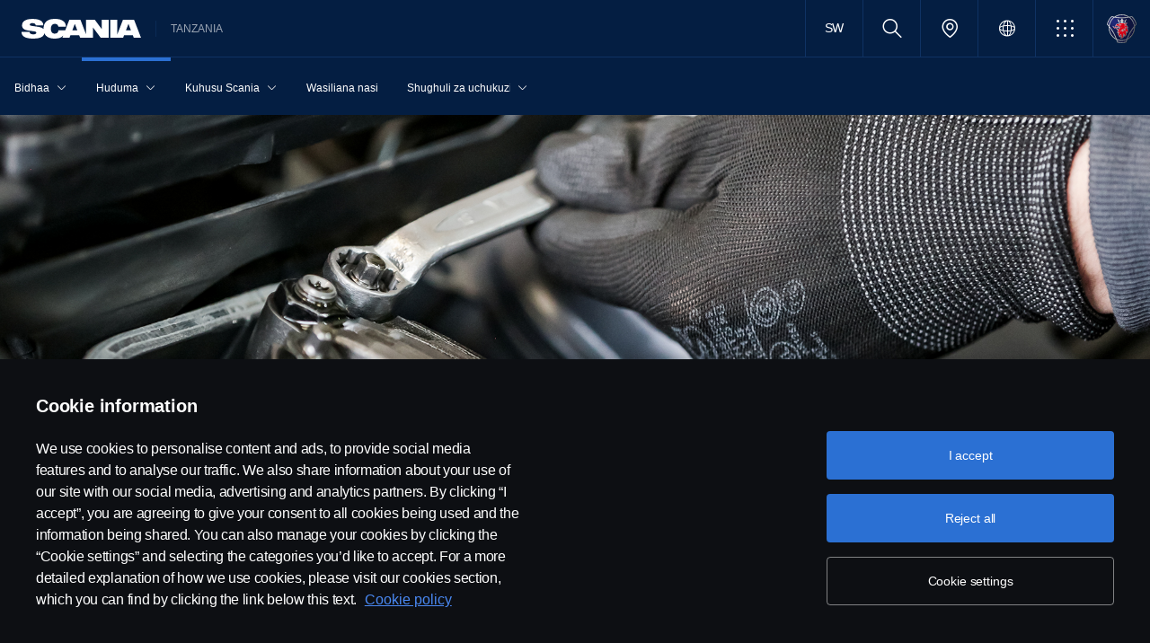

--- FILE ---
content_type: text/html;charset=utf-8
request_url: https://www.scania.com/tz/sw/home/services.html
body_size: 16851
content:
<!DOCTYPE html>

  <html dir="ltr" lang="sw-TZ">
    <head>
  <!-- Critical meta tags first - improves initial parsing -->
  <!--<meta http-equiv="X-UA-Compatible" content="IE=edge">-->
  <meta charset="utf-8"/>
  <meta name="viewport" content="width=device-width, initial-scale=1"/>
  <!--<meta http-equiv="content-encoding" content="text/html" />-->


  <!-- Preload critical resources early - improves LCP -->
  <script defer="defer" type="text/javascript" src="/.rum/@adobe/helix-rum-js@%5E2/dist/rum-standalone.js"></script>
<link rel='preload' href='/etc.clientlibs/scania-clientlibs/clientlibs/clientlib-site/resources/fonts/scania-sans/ScaniaSansCY-Regular.woff' as='font' type='font/woff' crossorigin='anonymous'/>
<link rel='preload' href='/etc.clientlibs/scania-clientlibs/clientlibs/clientlib-site/resources/fonts/scania-sans/ScaniaSansCY-Bold.woff' as='font' type='font/woff' crossorigin='anonymous'/>
<link rel='preload' href='/etc.clientlibs/scania-clientlibs/clientlibs/clientlib-site/resources/fonts/scania-sans/ScaniaSansCYHeadline-Regular.woff' as='font' type='font/woff' crossorigin='anonymous'/>
<link rel='preload' href='/etc.clientlibs/scania-clientlibs/clientlibs/clientlib-site/resources/fonts/scania-sans/ScaniaSansCYHeadline-Bold.woff' as='font' type='font/woff' crossorigin='anonymous'/>
<link rel='preload' href='/etc.clientlibs/scania-clientlibs/clientlibs/clientlib-site/resources/fonts/scania-sans/ScaniaSansCYSemiCondensed-Regular.woff' as='font' type='font/woff' crossorigin='anonymous'/>
<link rel='preload' href='/etc.clientlibs/scania-clientlibs/clientlibs/clientlib-site/resources/fonts/scania-sans/ScaniaSansCYSemiCondensed-Bold.woff' as='font' type='font/woff' crossorigin='anonymous'/>
<link rel='preload' href='/etc.clientlibs/scania-clientlibs/clientlibs/clientlib-site/resources/fonts/scania-sans/ScaniaSansCYSemiCondensed-Italic.woff' as='font' type='font/woff' crossorigin='anonymous'/>
<link rel='preload' href='/etc.clientlibs/scania-clientlibs/clientlibs/clientlib-site/resources/fonts/scania-sans/ScaniaSansCYCondensed-Regular.woff' as='font' type='font/woff' crossorigin='anonymous'/>
<link rel='preload' href='/etc.clientlibs/scania-clientlibs/clientlibs/clientlib-site/resources/fonts/scania-sans/ScaniaSansCYCondensed-Bold.woff' as='font' type='font/woff' crossorigin='anonymous'/>
<link rel='preload' href='/etc.clientlibs/scania-clientlibs/clientlibs/clientlib-site/resources/fonts/scania-sans/ScaniaSansCYCondensed-Italic.woff' as='font' type='font/woff' crossorigin='anonymous'/>
<link rel='prefetch' href='/etc.clientlibs/scania-clientlibs/clientlibs/clientlib-site/resources/fonts/icomoon/icomoon.ttf?7i1tjf' as='font' type='font/ttf' crossorigin="anonymous"/>
  

  <!-- Models initialization -->
  
  
  

   <!-- Title and critical meta - improves SEO parsing -->
  <title>Huduma za gari lako la Scania | Scania Tanzania SW</title>
  <meta name="description" content="Boresha shughuli yako - gundua aina mbalimbali za huduma zetu kamili tunazotoa: ukarabati na matengenezo, huduma zilizounganishwa na ufadhili na bima."/>
  <meta name="keywords"/>
  <meta name="format-detection" content="telephone=no"/>

  <!-- Consolidated robots meta - reduces DOM nodes -->
  
  
    <meta name="robots" content="index, follow"/>
  

  <!-- OpenGraph tags grouped - improves social media parsing -->
  <meta property="og:type" content="website"/>
  <meta property="og:image" content="https://www.scania.com/content/dam/www/market/master/services/16409-022.jpg.transform/Rend_1200X630/image.jpg"/>
  <meta property="og:site_name" content="Scania Tanzania"/>
  <meta property="og:title" content="Huduma za gari lako la Scania | Scania Tanzania SW"/> 
  <meta name="og:url" content="https://www.scania.com/tz/sw/home/services.html"/>
  <meta property="og:description" content="Boresha shughuli yako - gundua aina mbalimbali za huduma zetu kamili tunazotoa: ukarabati na matengenezo, huduma zilizounganishwa na ufadhili na bima."/>     
  
  <!-- Canonical and favicon -->
  <link rel="canonical" href="https://www.scania.com/tz/sw/home/services.html"/>
  
  
  <!-- Additional meta tags -->
  <meta name="date"/>   
  <meta name="copyright" content="© Copyright Scania 2022 Haki zote zimehifadhiwa. Scania Tanzania LTD, Plot 8 Nyerere Road, P.O.Box 9324, Dar es Salaam, Tanzania. , Nambari ya Simu:+255784722000, Faksi: +022-2865033"/>
  <meta name="content-language" content="sw-TZ"/>
  <meta name="google-site-verification" content="ZsKU-Pe5-ZqUsEn-_vsN2P3GsL4ip5p7KmAGsOixsU0"/>
  <meta name="site" content="Scania Tanzania"/>
  <meta name="localised_url" content="https://www.scania.com/tz/sw/home/services.html"/>
  <meta name="scania_title" content="Huduma za gari lako la Scania | Scania Tanzania SW"/>
  <meta name="url" content="https://www.scania.com/tz/sw/home/services.html"/>

  <!-- Load Japan-specific Load Noto Sans JP fonts with preload -->
  
  
  <!-- Async/defer scripts - prevents render blocking -->
  <script src="https://cdn.cookielaw.org/scripttemplates/otSDKStub.js" data-document-language="true" data-domain-script="9d78e14a-5af5-4fc7-8d13-be82ad0bce2f" async>
  </script>
  <script src="https://assets.adobedtm.com/03cc06ac496b/00ac82b30045/launch-c46eb14ecb7a.min.js" async></script>
  <script src="/etc.clientlibs/scania-clientlibs/clientlibs/clientlib-site/resources/favicon/favicons.js" defer></script>

  <script type="text/javascript">
    function OptanonWrapper() {    
      const tagsH2 = document.querySelectorAll('#onetrust-consent-sdk h2');
      for (let i = 0; i < tagsH2.length; i++) { otReplace(tagsH2[i], "ot-h2"); }
      const tagsH3 = document.querySelectorAll('#onetrust-consent-sdk h3');
      for (let i = 0; i < tagsH3.length; i++) { otReplace(tagsH3[i], "ot-h3"); }
      const tagsH4 = document.querySelectorAll('#onetrust-consent-sdk h4');
      for (let i = 0; i < tagsH4.length; i++) { otReplace(tagsH4[i], "ot-h4"); }
      
      function otReplace(tag, otclass) {
        const parent = tag.parentNode;
        const newDiv = document.createElement("div");        
        if (tag.id) { 
        newDiv.id = tag.id; }
        newDiv.className = tag.className;   
        newDiv.innerHTML = tag.innerHTML;    
        newDiv.classList.add(otclass);
        parent.insertBefore(newDiv, tag);
        parent.removeChild(tag);
      }
    }
  </script>
  <!-- /* <div data-sly-use.analytics="com.scania.cms.models.AnalyticsModel" data-sly-unwrap />*/ -->

  <!-- JSON data scripts -->
  <script id="cookie-model-data" type="application/json">{"nocookieMessage":"Maudhui haya hayapatikani ikiwa hauweki vidokezo vyetu. Tafadhali wezesha vidakuzi ili uweze kuona maudhui haya.","boxTitle":"Mipangilio ya vidakuzi","cookiePageLabel":"Kiungo cha sera ya vidakuzi.","cookiePageUrl":"/tz/sw/home/admin/misc/privacy-statement/cookies.html"}</script>
  <script type="application/ld+json">{"@context":"https://schema.org","@type":"Organization","name":"Scania Tanzania","url":"https://www.scania.com/tz/sw/home/services.html","logo":"https://www.scania.com/content/dam/www/market/master/services/16409-022.jpg.transform/Rend_1200X630/image.jpg","description":"Karibu! Scania ni kampuni ya kimataifa inayouza malori, mabasi na huduma katika zaidi ya nchi 100. Sehemu za uzalishaji za Scania ziko Ulaya, Amerika Kusini na Asia.","sameAs":["https://facebook.com/ScaniaTanzaniaLtd","https://www.instagram.com/ScaniaTanzaniaLtd/","https://www.linkedin.com/company/ScaniaTanzaniaLtd/","http://twitter.com/ScaniaTanzaniaLtd","https://www.youtube.com/user/ScaniaEastAfrica"],"areaServed":{"@type":"Country","name":"TZ"},"address":{"@type":"PostalAddress","streetAddress":"","addressLocality":"","postalCode":"","addressCountry":"TZ"},"contactPoint":{"@type":"ContactPoint","telephone":"+255784722000","contactType":"customer service"},"parentOrganization":{"@type":"Organization","name":"Scania CV AB","url":"https://scania.com"}}</script>
  
  <!-- FAQ Schema Markup -->
  

  
  <!-- 13. Client libraries and custom headers -->
  
    
    

    

    
    
    

  
  


    
    
    
<link rel="stylesheet" href="/etc.clientlibs/scania-clientlibs/clientlibs/clientlib-dependencies.lc-d41d8cd98f00b204e9800998ecf8427e-lc.min.css" type="text/css">
<script src="/etc.clientlibs/clientlibs/granite/jquery.lc-7842899024219bcbdb5e72c946870b79-lc.min.js"></script>
<script src="/etc.clientlibs/clientlibs/granite/utils.lc-e7bf340a353e643d198b25d0c8ccce47-lc.min.js"></script>
<script src="/etc.clientlibs/clientlibs/granite/jquery/granite.lc-543d214c88dfa6f4a3233b630c82d875-lc.min.js"></script>
<script src="/etc.clientlibs/foundation/clientlibs/jquery.lc-dd9b395c741ce2784096e26619e14910-lc.min.js"></script>
<script src="/etc.clientlibs/scania-clientlibs/clientlibs/clientlib-typeahead.lc-8d13023d200fa5b86e1d791a404dbc0b-lc.min.js"></script>
<script src="/etc.clientlibs/scania-clientlibs/clientlibs/clientlib-dependencies.lc-853272edd6ae1f3527b8980145e6e4b6-lc.min.js"></script>



    
    
<link rel="stylesheet" href="/etc.clientlibs/scania-clientlibs/clientlibs/clientlib-base.lc-6f26db1fc095fcedf1259139a5a75e0d-lc.min.css" type="text/css">



    
    
<link rel="stylesheet" href="/etc.clientlibs/scania-core-app/components/structure/page/clientlibs/site.lc-d41d8cd98f00b204e9800998ecf8427e-lc.min.css" type="text/css">



    
    
<script src="/etc.clientlibs/scania-clientlibs/clientlibs/clientlib-hyphenate.lc-452b6a9439ac5ca1f82950c2ca922e27-lc.min.js"></script>
<script src="/etc.clientlibs/scania-clientlibs/clientlibs/clientlib-base.lc-3072c5822948a403774c2a5f9bfd2ef9-lc.min.js"></script>



    
    



  
</head>

    

    <body class="dynamic-page ">
      <script type="text/javascript">
        if (window.document.documentMode) {
          window.location.href =
            "https://www.scania.com/staticpages/outdated-browser/outdated-browser.html";
        }
        window.ScaniaNS = {};

        window.adobeDataLayer = window.adobeDataLayer || [];
        const siteType =
          "market";
        let country =
          "TZ";
        const language =
          "SW";
        let pageName;
        const url = "\/content\/www\/tz\/sw\/home\/services";
        const parts = url.split("/home/");

        if (parts.length <= 1) {
          pageName = "home";
        } else {
          const pageNodes = parts[1].replace(/\//g, ":");
          pageName = "home:" + pageNodes;
        }

        if (siteType === "group") {
          country = "group";
        }

        adobeDataLayer.push({
          event: "pageView",
          pageInfo: {
            pageName: pageName,
            market: country.toLowerCase(),
            language: language.toLowerCase(),
            site: "w3",
          },
        });
      </script>
      
        
      
        
          
        
      
       
      
      
        



        <!-- s-main-content class is used by csssearch to crawl text in the website -->
<div class="scania-core">
    <div class="root responsivegrid">


<div class="aem-Grid aem-Grid--12 aem-Grid--default--12 ">
    
    



    
<link rel="stylesheet" href="/etc.clientlibs/scania-core-app/components/content/boilerplate/header/clientlibs/site.lc-c962415b0dd00c227fb7dbb420febc4b-lc.min.css" type="text/css">




<div class="cmp-structure-header">
  <div class="header-wrapper" id="header-8f12593d23" data-cmp-data-layer='{"header-8f12593d23":{"@type":"scania-core-app/components/content/boilerplate/header"}}'>
    <div class="skip-link button btn-primary">
      <a href="#skip-to-content" class="cmp-button btn btn-primary cq-dd-linkTo" target="_self" title="Skip to main content" data-analytics="{'eventComponent':'Accessibility', 'eventType':'Button', 'eventLabel':'Skip to main content', 'eventExternal': false}">Skip to main content</a>
    </div>
    
      
        
        


    
<link rel="stylesheet" href="/etc.clientlibs/scania-core-app/components/content/teaser/geoip/clientlibs/site.lc-e03429f1720669db8211119772afb333-lc.min.css" type="text/css">





<div class="cmp-geoip hide false" data-geoIPUrl="/content/www/tz/sw/home/services.countrycode.get.json">
  <div class="show-flexbox">
    <div class="show-flexbox">

      

      <p class="h3" title="You seem to be located in">You seem to be located in&nbsp;<span id="geoip-country" class="text-info"></span>.</p>

      <button class="button btn-primary js-close-geoip hide-lg" aria-label="Close location suggestion message" data-analytics="{'eventComponent':'Geo Location','eventType':'Icon','eventLabel':'Close'}">
        <i class="icon icon-cross" aria-hidden="true"></i>
      </button>
    </div>

    <div class="show-flexbox">
      <div class="button-group">

        <div class="button  btn-primary">
          <a href="" class="cmp-button btn btn-primary cq-dd-linkTo" target="_self" id="siteUrl" title="Take me to Scania Tanzania" data-analytics="{'eventComponent':'Geo Location','eventType':'Button','eventLabel': 'Take me to Scania Tanzania'}">Take me to Scania Tanzania</a>
        </div>

        

        <button class="button  btn-primary js-close-geoip close-geoip-icon hide-sm hide-xs" aria-label="Close location suggestion message" data-analytics="{'eventComponent':'Geo Location','eventType':'Icon','eventLabel':'Close'}">
          <i class="icon icon-cross" aria-hidden="true"></i>
        </button>

      </div>
    </div>
  </div>

</div>


    
<script src="/etc.clientlibs/scania-core-app/components/content/teaser/geoip/clientlibs/site.lc-6d531d3ab9add39ec2cbba59e8c5e3df-lc.min.js"></script>



      
    

    
    
	
		




<div class="cq-placeholder" data-emptytext="Promotion Banner Component"></div>
	




    
    <header class="cmp-header">
      
      <div class="header-logo-wrapper default">
        
        
          
            
              <div class="menu-toggle-container">
                <button class="menu-toggle" type="button" aria-label="Menu" aria-controls="js-dynamicMenu" aria-expanded="false">
                  <icon class="menu-toggle__inner icon icon-burger"></icon>
                </button>
              </div>
            
          
        

        
        
          <a class="header-wordmark-logo hide-sm hide-xs" href="/tz/sw/home.html" title="Scania" target="_self" data-analytics="{'eventComponent':'Header','eventType':'Link','eventLabel':'Scania Wordmark Logo','eventExternal':false}">
            <img class="img-wordmark-logo" src="/etc.clientlibs/scania-clientlibs/clientlibs/clientlib-site/resources/logotype/1.0.0/scania_wordmark/scania-wordmark-white.svg" alt="Scania"/>
          </a>

          <span class="dealer-label hide-sm hide-xs">Tanzania</span>
        

        
        

        
        
      </div>

      
      
      <div class="header-links-wrapper default">
        <ul class="links-list">
          
            <li class="lang-selector hide-sm hide-xs">



	
	
	
    
<link rel="stylesheet" href="/etc.clientlibs/scania-core-app/components/content/navigation/languageselector/clientlibs/site.lc-3e9008d5837b14c6625677cf0c5188f1-lc.min.css" type="text/css">




	<nav class="cmp-languageselector" id="languageselector-668cab0a17" data-cmp-data-layer='{"languageselector-668cab0a17":{"@type":"scania-core-app/components/content/navigation/languageselector"}}'>
		<ul class="languageselector__lang-list hide" role="listbox">
			<li class="lang-active">
				<a data-analytics="{'eventComponent':'Language Selector','eventType':'Link','eventLabel':'TANZANIA'}" lang="sw" hreflang="sw" href="/tz/sw/home/services.html" role="option" aria-selected="true" class="languageselector__list-item-link" tabindex="-1" title="Tanzania">
					Tanzania
				</a>
			</li>
			
		
			
			<li>
				<a data-analytics="{'eventComponent':'Language Selector','eventType':'Link','eventLabel':'TANZANIA'}" lang="en" hreflang="en" href="/tz/en/home/services.html" role="option" aria-selected="false" class="languageselector__list-item-link" tabindex="-1" title="TANZANIA">
					TANZANIA
				</a>
			</li>
		</ul>
		
			<a class="btn-link cq-dd-linkTo languageselector-btn hide-sm hide-xs" href="javascript:void(0)" role="button" title="TANZANIA" data-analytics="{'eventComponent':'Language Selector','eventType':'Link','eventLabel':'TANZANIA'}" aria-label="Select your language" aria-expanded="false" aria-controls="language-selector-dropdown">SW</a>

			<a class="btn-link cq-dd-linkTo languageselector-btn hide-lg" href="javascript:void(0)" role="button" title="TANZANIA" data-analytics="{'eventComponent':'Language Selector','eventType':'Link','eventLabel':'TANZANIA'}" aria-label="Select your language" aria-expanded="false" aria-controls="language-selector-dropdown">
				<i class="icon icon-communication"></i><i class="icon hide-lg icon-chevron_down" aria-hidden="true"></i><span>Language Selector</span>
			</a>
		
			

			
		

		

	</nav>

	
    
<script src="/etc.clientlibs/scania-core-app/components/content/navigation/languageselector/clientlibs/site.lc-fc3f766123bbfd20897d3921a9ee4a5b-lc.min.js"></script>



</li>
          

          
            <li class="site-name hide-md hide-lg">
              Tanzania
            </li>
          

          
          <!-- Trigger CSSSearch Modal -->
          <li class="search" data-searchurl="/tz/sw/home/admin/search-results.html" data-clickenterlabel="See all search results (click enter)">
            <a data-bs-toggle="modal" data-bs-target="#cssSearch" href="javascript:void(0);" title="Search"><i class="icon icon-search"></i></a>
            


    
<link rel="stylesheet" href="/etc.clientlibs/scania-core-app/components/content/search/searchbox/clientlibs/site.lc-84709a9da32f53d2ca0059e7b503f4c2-lc.min.css" type="text/css">




    
<script src="/etc.clientlibs/scania-core-app/components/content/search/searchbox/clientlibs/site.lc-5da0e5f994256cd059ed66be33882be6-lc.min.js"></script>




<div class="hide" id="searchConfig" data-searchresultsUrl="/tz/sw/home/admin/search-results.html" data-fullTextUrl="/api/cssquery.json?site=Scania%20Tanzania&site_id=231ad8b93bcdead410426aa6ebba3ba3&language=sw" data-cmpResPath="/conf/scania-core-app/settings/wcm/templates/dynamic/structure/jcr:content/root/header/searchbox.model.json" data-searchApiUrl="/api/cssquery.json">
</div>

<!-- Build CSS Searchbox -->
<section class="csssearch-searchbox" id="searchbox-62a8220a36" data-cmp-data-layer='{"searchbox-62a8220a36":{"@type":"cssSearch/components/searchbox"}}'>
  <!-- Modal -->
  <div class="modal fade" id="cssSearch" data-bs-keyboard="false" tabindex="-1" aria-labelledby="cssSearchLabel" aria-hidden="true">
    <div class="modal-dialog modal-xxl">
      <div class="modal-content">
        <div class="modal-header">
          <div class="searchbox">
            <input type="text" id="searchBoxInput" placeholder="" class="typeahead"/>
            <button class="icon-button" data-bs-dismiss="modal" aria-label="Close search">
            <i class="icon icon-close" aria-hidden="true"></i>
            </button>
          </div>
        </div>
        <div class="modal-body hide"></div>
        <div class="modal-footer">
          <button class="btn btn-transparent searchbox__info">
            <i class="icon icon-search"></i>
            <span id="searchInfo"></span>
          </button>
        </div>
      </div>
    </div>
  </div>
  <!-- Modal Ends -->
</section>
          </li>

          
          

          
            
              
                <li class="dealer-locator">
                  <a href="/tz/sw/home/admin/misc/dealer/contact-locator.html" id="dealerLocatorUrl" data-analytics="{'eventComponent':'Header','eventType':'Link','eventLabel':'Dealer Locator','eventExternal':false}" title="Dealer Locator">
                    <i class="icon icon-location"></i>
                  </a>
                </li>
              
            
          

        
          
            <li class="sales-region hide-sm hide-xs">
              <a href="/group/en/home/admin/misc/sales-region.html" target="_self" class="salesregion__icon" data-analytics="{'eventComponent':'Sales Region','eventType':'Icon','eventLabel':'Sales Region Globe Icon','eventExternal':false}" title="Market selector">
                <i class="icon icon-globe"></i>
              </a>
            </li>
          
        

          

          
            
              <li class="more-menu hide-sm hide-xs">
                
<nav class="cmp-moremenu">
    
    <a href="javascript:void(0);" title="More" tabindex="0" role="button" aria-haspopup="menu" aria-expanded="false" data-analytics="{'eventComponent':'Header | More Menu','eventType':'Icon','eventLabel':'More','eventExternal':false}">
        <i class="icon icon-bento" aria-hidden="true"></i><span class="hide-lg">More</span>
        <i class="icon icon-chevron_down hide-lg" aria-hidden="true"></i>
    </a>
    <ul class="moremenu__list hide">
        
            
            
                <li>
                    
                        <a class="moremenu__item-link" href="https://shop.scania.com/" target="_blank" rel="noopener" data-analytics="{'eventComponent':'Header | More Menu','eventType':'Link','eventLabel':'Duka la mtandaoni','eventExternal':false}">
                            <i class="icon icon-arrow_diagonal" aria-hidden="true"></i><span class="moremenu__item-link-label">Duka la mtandaoni</span>

                        </a>
                    
                    
                </li>
            
                <li>
                    
                        <a class="moremenu__item-link" href="https://my.scania.com/#/start" target="_blank" rel="noopener" data-analytics="{'eventComponent':'Header | More Menu','eventType':'Link','eventLabel':'Scania Yangu','eventExternal':false}">
                            <i class="icon icon-arrow_diagonal" aria-hidden="true"></i><span class="moremenu__item-link-label">Scania Yangu</span>

                        </a>
                    
                    
                </li>
            
        
            
            
                <li>
                    
                    
                        <a class="moremenu__item-link" href="#" data-analytics="{'eventComponent':'Header | More Menu','eventType':'Link','eventLabel':'Usanidi wa Scania','eventExternal':false}">
                            <i class="icon icon-arrow_diagonal" aria-hidden="true"></i><span class="moremenu__item-link-label">Usanidi wa Scania</span>

                        </a>
                    
                </li>
            
        
    </ul>
</nav>
              </li>
            
          

          
          
            <li class="header-scania-logo">
              <a href="/tz/sw/home.html" title="Scania" data-analytics="{'eventComponent':'Header | Mobile','eventType':'Link','eventLabel':'Scania Symbol Logo','eventExternal':false}">
                <img src="/etc.clientlibs/scania-clientlibs/clientlibs/clientlib-site/resources/logotype/1.0.0/scania_symbol/scania-symbol.svg" alt="Scania" class="header-logo"/>
              </a>
            </li>
          

          
          
        </ul>
      </div>

      
    </header>
    
      
        
        


    
<link rel="stylesheet" href="/etc.clientlibs/scania-core-app/components/content/navigation/dynamicmenu/clientlibs/site.lc-1167f67d5fe23338eb9a46e7493b0900-lc.min.css" type="text/css">



<div class="cmp-dynamicmenu">
  <input type="hidden" id="currentPagePath" value="/content/www/tz/sw/home/services"/>
  <input type="hidden" id="dynamicMenuTimeStamp"/>
  <nav class="dynamicmenu" id="js-dynamicMenu" role="navigation">
    <div class="dynamicmenu__inner">
      <div class="dynamicmenu__search hide-sm hide-xs">
        <ul class="dynamicmenu__list">
          <li class="dynamicmenu__item dynamicmenu__item--scaniasymbol">
            <a href="/tz/sw/home.html" title="Scania Symbol" data-analytics="{'eventComponent':'Dynamic Menu | Desktop','eventType':'Link','eventLabel':'Scania Symbol Logo','eventExternal':false}">
              <img src="/etc.clientlibs/scania-clientlibs/clientlibs/clientlib-site/resources/logotype/1.0.0/scania_symbol/scania-symbol.svg" alt="Scania Symbol" class="scania-symbol"/>
            </a>
          </li>
        </ul>
      </div>
      <div class="dynamicmenu__main">
      
      </div>

    </div>
    <div class="dynamicmenu__footer hide">

      

      
        
          <div class="dynamicmenu__more"></div>
        
      

      
        <div class="lang-selector">



	
	
	
    




	<nav class="cmp-languageselector" id="languageselector-a72ea91b74" data-cmp-data-layer='{"languageselector-a72ea91b74":{"@type":"scania-core-app/components/content/navigation/languageselector"}}'>
		<ul class="languageselector__lang-list hide" role="listbox">
			<li class="lang-active">
				<a data-analytics="{'eventComponent':'Language Selector','eventType':'Link','eventLabel':'TANZANIA'}" lang="sw" hreflang="sw" href="/tz/sw/home/services.html" role="option" aria-selected="true" class="languageselector__list-item-link" tabindex="-1" title="Tanzania">
					Tanzania
				</a>
			</li>
			
		
			
			<li>
				<a data-analytics="{'eventComponent':'Language Selector','eventType':'Link','eventLabel':'TANZANIA'}" lang="en" hreflang="en" href="/tz/en/home/services.html" role="option" aria-selected="false" class="languageselector__list-item-link" tabindex="-1" title="TANZANIA">
					TANZANIA
				</a>
			</li>
		</ul>
		
			<a class="btn-link cq-dd-linkTo languageselector-btn hide-sm hide-xs" href="javascript:void(0)" role="button" title="TANZANIA" data-analytics="{'eventComponent':'Language Selector','eventType':'Link','eventLabel':'TANZANIA'}" aria-label="Select your language" aria-expanded="false" aria-controls="language-selector-dropdown">SW</a>

			<a class="btn-link cq-dd-linkTo languageselector-btn hide-lg" href="javascript:void(0)" role="button" title="TANZANIA" data-analytics="{'eventComponent':'Language Selector','eventType':'Link','eventLabel':'TANZANIA'}" aria-label="Select your language" aria-expanded="false" aria-controls="language-selector-dropdown">
				<i class="icon icon-communication"></i><i class="icon hide-lg icon-chevron_down" aria-hidden="true"></i><span>Language Selector</span>
			</a>
		
			

			
		

		

	</nav>

	
    



</div>
      
      
      
        <div class="sales-region">
          <a href="/group/en/home/admin/misc/sales-region.html" target="_self" class="salesregion__icon" data-analytics="{'eventComponent':'Sales Region','eventType':'Icon','eventLabel':'Sales Region Globe Icon','eventExternal':false}" title="Market selector">
            <i class="icon icon-globe"></i><span class="hide-lg">Country Selector</span>
          </a>
        </div>
      
    


    </div>
  </nav>
  
    
<script src="/etc.clientlibs/scania-core-app/components/content/navigation/dynamicmenu/clientlibs/site.lc-20fc36474d030f70a0ba84d2f24d9ec2-lc.min.js"></script>



</div>
      
    

    
    




  
  
  
  


  </div>
  <div id="skip-to-content" tabindex="-1"></div>
</div>

    
<script src="/etc.clientlibs/scania-core-app/components/content/boilerplate/header/clientlibs/site.lc-d42e060c3f37f40e4e05d8422d125ae5-lc.min.js"></script>


<div class="responsivegrid s-main-content m-main-content aem-GridColumn aem-GridColumn--default--12">


<div class="aem-Grid aem-Grid--12 aem-Grid--default--12 ">
    
    <div class="responsivegrid m-full-bleed aem-GridColumn aem-GridColumn--default--12">


<div class="aem-Grid aem-Grid--12 aem-Grid--default--12 ">
    
    <div class="responsivegrid m-vertical-align-bottom aem-GridColumn aem-GridColumn--default--12">


<div class="aem-Grid aem-Grid--12 aem-Grid--default--12 ">
    
    <div class="heroimage cmp-image ratio-16x5 m-ratio-1x1 aem-GridColumn aem-GridColumn--default--12" role="region">


    
<link rel="stylesheet" href="/etc.clientlibs/scania-core-app/components/content/teaser/heroimage/clientlibs/site.lc-e592f904e0998630428ea25415a9149e-lc.min.css" type="text/css">










  
  

  <div class="cmp-hero no-mobile-media" id="heroimage-bb9cfd23c4" data-cmp-data-layer='{"heroimage-bb9cfd23c4":{"@type":"scania-core-app/components/content/teaser/heroimage"}}'>

    

    
      <picture class="cmp-image">
        

        <source media="(min-width: 992px)" srcset="/content/www/tz/sw/home/services/_jcr_content/root/responsivegrid/responsivegrid/responsivegrid_copy/heroimage.coreimg.85.480.jpeg/1684842774220/16409-022.jpeg 480w,/content/www/tz/sw/home/services/_jcr_content/root/responsivegrid/responsivegrid/responsivegrid_copy/heroimage.coreimg.85.600.jpeg/1684842774220/16409-022.jpeg 600w,/content/www/tz/sw/home/services/_jcr_content/root/responsivegrid/responsivegrid/responsivegrid_copy/heroimage.coreimg.85.768.jpeg/1684842774220/16409-022.jpeg 768w,/content/www/tz/sw/home/services/_jcr_content/root/responsivegrid/responsivegrid/responsivegrid_copy/heroimage.coreimg.85.992.jpeg/1684842774220/16409-022.jpeg 992w,/content/www/tz/sw/home/services/_jcr_content/root/responsivegrid/responsivegrid/responsivegrid_copy/heroimage.coreimg.85.1200.jpeg/1684842774220/16409-022.jpeg 1200w,/content/www/tz/sw/home/services/_jcr_content/root/responsivegrid/responsivegrid/responsivegrid_copy/heroimage.coreimg.85.1920.jpeg/1684842774220/16409-022.jpeg 1920w" sizes="100vw"/>

        <img class="cmp-image__image" src="/content/www/tz/sw/home/services/_jcr_content/root/responsivegrid/responsivegrid/responsivegrid_copy/heroimage.coreimg.jpeg/1684842774220/16409-022.jpeg" sizes="100vw" alt="Huduma kwenye gari" loading="eager" decoding="async" fetchpriority="high" srcset="/content/www/tz/sw/home/services/_jcr_content/root/responsivegrid/responsivegrid/responsivegrid_copy/heroimage.coreimg.85.480.jpeg/1684842774220/16409-022.jpeg 480w,/content/www/tz/sw/home/services/_jcr_content/root/responsivegrid/responsivegrid/responsivegrid_copy/heroimage.coreimg.85.600.jpeg/1684842774220/16409-022.jpeg 600w,/content/www/tz/sw/home/services/_jcr_content/root/responsivegrid/responsivegrid/responsivegrid_copy/heroimage.coreimg.85.768.jpeg/1684842774220/16409-022.jpeg 768w,/content/www/tz/sw/home/services/_jcr_content/root/responsivegrid/responsivegrid/responsivegrid_copy/heroimage.coreimg.85.992.jpeg/1684842774220/16409-022.jpeg 992w,/content/www/tz/sw/home/services/_jcr_content/root/responsivegrid/responsivegrid/responsivegrid_copy/heroimage.coreimg.85.1200.jpeg/1684842774220/16409-022.jpeg 1200w,/content/www/tz/sw/home/services/_jcr_content/root/responsivegrid/responsivegrid/responsivegrid_copy/heroimage.coreimg.85.1920.jpeg/1684842774220/16409-022.jpeg 1920w"/>
      </picture>
  


      <div class="overlay " title="Huduma kwenye gari"></div>
    
  </div>

  

  
    


<div class="aem-Grid aem-Grid--12 aem-Grid--default--12 ">
    
    <div class="responsivegrid m-small-spacer aem-GridColumn aem-GridColumn--default--12">


<div class="aem-Grid aem-Grid--12 aem-Grid--default--12 ">
    
    <div class="space spacer-24px aem-GridColumn aem-GridColumn--default--12"></div>
<div class="title text-left aem-GridColumn aem-GridColumn--default--12">




    
<link rel="stylesheet" href="/etc.clientlibs/scania-core-app/components/content/content/title/clientlibs/site.lc-2abdc9f6ec3baa894c6af4ac9ffbd561-lc.min.css" type="text/css">
<link rel="stylesheet" href="/etc.clientlibs/scania-core-app/components/content/content/cf-renderer/clientlibs/site.lc-2abdc9f6ec3baa894c6af4ac9ffbd561-lc.min.css" type="text/css">






<div class="cmp-title" id="title-1d62afcf03" data-cmp-data-layer='{"title-1d62afcf03":{"@type":"scania-core-app/components/content/content/title"}}'>

  
    <h1 class="cmp-title__text" title="Huduma">Huduma</h1>
  

  

</div>


    
</div>
<div class="space spacer-24px aem-GridColumn aem-GridColumn--default--12"></div>

    
</div>
</div>

    
</div>

    

  
    
<script src="/etc.clientlibs/scania-core-app/components/content/teaser/heroimage/clientlibs/site.lc-060278a0f4ed76f1eae1cfde0cc8fffb-lc.min.js"></script>



  
    
    

  
</div>

    
</div>
</div>
<div class="responsivegrid m-full-bleed aem-GridColumn aem-GridColumn--default--12">


<div class="aem-Grid aem-Grid--12 aem-Grid--default--12 ">
    
    <div class="responsivegrid m-not-full-bleed aem-GridColumn aem-GridColumn--default--12">


<div class="aem-Grid aem-Grid--12 aem-Grid--default--12 ">
    
    <div class="space spacer-60px aem-GridColumn aem-GridColumn--default--12"></div>
<div class="text text-large text-left aem-GridColumn aem-GridColumn--default--12">
<div data-cmp-data-layer="{&#34;text-8583a26cec&#34;:{&#34;@type&#34;:&#34;scania-core-app/components/content/content/text&#34;,&#34;repo:modifyDate&#34;:&#34;2023-05-23T11:52:54Z&#34;,&#34;xdm:text&#34;:&#34;&lt;p style=\&#34;text-align: left;\&#34;>Kila gari la Scania ambalo tumelikarabati katika muongo mmoja uliopita limekuwa na teknolojia nyingi mahiri, vitambuzi vya hali ya juu na muunganisho usiotumia waya. Hii inamaanisha kwamba tuna mamia ya maelfu ya injini na magari yaliyounganishwa kila wakati yanayotumika duniani kote. Sababu ya hili ni kwamba ni wazi kuwa hakuna njia bora zaidi ya kuboresha kitu kuliko kuchanganua matumizi yake ya kila siku. Ni vivyo hivyo pia katika biashara yako. &lt;/p>\n&#34;}}" id="text-8583a26cec" class="cmp-text">
    <p style="	text-align: left;
">Kila gari la Scania ambalo tumelikarabati katika muongo mmoja uliopita limekuwa na teknolojia nyingi mahiri, vitambuzi vya hali ya juu na muunganisho usiotumia waya. Hii inamaanisha kwamba tuna mamia ya maelfu ya injini na magari yaliyounganishwa kila wakati yanayotumika duniani kote. Sababu ya hili ni kwamba ni wazi kuwa hakuna njia bora zaidi ya kuboresha kitu kuliko kuchanganua matumizi yake ya kila siku. Ni vivyo hivyo pia katika biashara yako. </p>

</div>

    

</div>
<div class="space spacer-60px aem-GridColumn aem-GridColumn--default--12"></div>

    
</div>
</div>

    
</div>
</div>
<div class="responsivegrid m-full-bleed aem-GridColumn aem-GridColumn--default--12">


<div class="aem-Grid aem-Grid--12 aem-Grid--default--12 ">
    
    <div class="responsivegrid m-not-full-bleed aem-GridColumn aem-GridColumn--default--12">


<div class="aem-Grid aem-Grid--12 aem-Grid--default--12 ">
    
    <div class="title text-left scania-sans-bold aem-GridColumn aem-GridColumn--default--12">




    






<div class="cmp-title" id="title-6b3a449124" data-cmp-data-layer='{"title-6b3a449124":{"@type":"scania-core-app/components/content/content/title"}}'>

  
    <h2 class="cmp-title__text" title="Ukarabati na matengenezo">Ukarabati na matengenezo</h2>
  

  

</div>


    
</div>
<div class="space spacer-32px aem-GridColumn aem-GridColumn--default--12"></div>
<div class="scania-list m-list-carousel ratio-16-by-7 text-left list-image list-description list-link aem-GridColumn aem-GridColumn--default--12">



    
<link rel="stylesheet" href="/etc.clientlibs/scania-core-app/components/content/teaser/list/clientlibs.lc-3d197b0507d70017bf82a260b4b8a8d4-lc.min.css" type="text/css">





<div x-cq-linkchecker="valid" class="cmp-list children" id="list-7b05fd5c53" role="list" data-cmp-data-layer='{"list-7b05fd5c53":{"@type":"scania-core-app/components/content/teaser/list"}}'>
  <div data-list-type="children" class="cmp-list__item list-children" role="listitem">
  
  <article class="cmp-list__item-wrapper" data-url="/tz/sw/home/services/repair-and-maintenance/repair-and-maintenance-contracts.html">    
    <a class="cmp-list__item-link" href="/tz/sw/home/services/repair-and-maintenance/repair-and-maintenance-contracts.html" title="Mikataba ya ukarabati na matengenezo" data-analytics="{'eventComponent':'List','eventType':'Link','eventLabel':'Mikataba ya ukarabati na matengenezo','eventExternal':false}">
      <div class="cmp-list__content">
        <span class="image-wrapper">
          
          
            <!-- Other templates: Original logic -->
            <span data-cmp-is="image" data-cmp-lazy="TRUE" data-cmp-src="/content/www/tz/sw/home/services/repair-and-maintenance/repair-and-maintenance-contracts/_jcr_content/image.img.90.{width}.jpeg" data-cmp-widths="360,480,600,768,992,1200,1920" data-asset="/content/dam/www/market/master/services/repair-and-maintenance/repair-and-maintenance-contracts/18064-003.jpg" x-cq-linkchecker="valid" class="cmp-image" itemscope itemtype="http://schema.org/ImageObject" data-cmp-data-layer='{"":{"@type":"scania-core-app/components/content/content/image"}}'>
              <meta itemprop="copyrightNotice"/>
              <meta itemprop="creator"/>
              <meta itemprop="name" content="Mikataba ya ukarabati na matengenezo"/>
              <meta itemprop="caption" content="Mikataba ya ukarabati na matengenezo"/>
              <img src="[data-uri]" loading="lazy" class="cmp-image__image" itemprop="contentUrl" content="/content/dam/www/market/master/services/repair-and-maintenance/repair-and-maintenance-contracts/18064-003.jpg" data-cmp-hook-image="image" alt/>
            </span>
          
        </span>
        <span class="text-wrapper">
          <h4 class="cmp-list__item-title">Mikataba ya ukarabati na matengenezo</h4>
          <span class="cmp-list__item-date">
            

            
              03 Feb 2022
            
          </span>
          <span class="cmp-list__item-description">Mikataba ya ukarabati na matengenezo ya Scania huhakikisha kuwa hakuna gharama zisizotarajiwa za kutunza na kutengeneza lori, basi au injini ya Scania, hivyo kukupa udhibiti bora wa mtiririko wako wa pesa.
          </span>
          <span class="link">
            <span class="icon icon-arrow_right" aria-hidden="true"></span>
          </span>
        </span>
      </div>
    </a>
  </article>
</div>
  
  
  

  <div data-list-type="children" class="cmp-list__item list-children" role="listitem">
  
  <article class="cmp-list__item-wrapper" data-url="/tz/sw/home/services/repair-and-maintenance/maintenance.html">    
    <a class="cmp-list__item-link" href="/tz/sw/home/services/repair-and-maintenance/maintenance.html" title="Mikataba ya matengenezo" data-analytics="{'eventComponent':'List','eventType':'Link','eventLabel':'Mikataba ya matengenezo','eventExternal':false}">
      <div class="cmp-list__content">
        <span class="image-wrapper">
          
          
            <!-- Other templates: Original logic -->
            <span data-cmp-is="image" data-cmp-lazy="TRUE" data-cmp-src="/content/www/tz/sw/home/services/repair-and-maintenance/maintenance/_jcr_content/image.img.90.{width}.jpeg" data-cmp-widths="360,480,600,768,992,1200,1920" data-asset="/content/dam/www/market/master/services/repair-and-maintenance/maintenance/16216-172.jpg" x-cq-linkchecker="valid" class="cmp-image" itemscope itemtype="http://schema.org/ImageObject" data-cmp-data-layer='{"":{"@type":"scania-core-app/components/content/content/image"}}'>
              <meta itemprop="copyrightNotice"/>
              <meta itemprop="creator"/>
              <meta itemprop="name" content="Mikataba ya matengenezo"/>
              <meta itemprop="caption" content="Mikataba ya matengenezo"/>
              <img src="[data-uri]" loading="lazy" class="cmp-image__image" itemprop="contentUrl" content="/content/dam/www/market/master/services/repair-and-maintenance/maintenance/16216-172.jpg" data-cmp-hook-image="image" alt/>
            </span>
          
        </span>
        <span class="text-wrapper">
          <h4 class="cmp-list__item-title">Mikataba ya matengenezo</h4>
          <span class="cmp-list__item-date">
            

            
              03 Feb 2022
            
          </span>
          <span class="cmp-list__item-description">Mikataba ya matengenezo ya Scania huweka magari yako ya Scania katika hali ya juu kwa kuaminika zaidi na wakati wa ziada wa kufanya kazi.
          </span>
          <span class="link">
            <span class="icon icon-arrow_right" aria-hidden="true"></span>
          </span>
        </span>
      </div>
    </a>
  </article>
</div>
  
  
  

  <div data-list-type="children" class="cmp-list__item list-children" role="listitem">
  
  <article class="cmp-list__item-wrapper" data-url="/tz/sw/home/services/repair-and-maintenance/procare.html">    
    <a class="cmp-list__item-link" href="/tz/sw/home/services/repair-and-maintenance/procare.html" title="Procare" data-analytics="{'eventComponent':'List','eventType':'Link','eventLabel':'Procare','eventExternal':false}">
      <div class="cmp-list__content">
        <span class="image-wrapper">
          
          
            <!-- Other templates: Original logic -->
            <span data-cmp-is="image" data-cmp-lazy="TRUE" data-cmp-src="/content/www/tz/sw/home/services/repair-and-maintenance/procare/_jcr_content/image.img.90.{width}.jpeg" data-cmp-widths="360,480,600,768,992,1200,1920" data-asset="/content/dam/www/market/master/services/repair-and-maintenance/procare/21157-106.jpg" x-cq-linkchecker="valid" class="cmp-image" itemscope itemtype="http://schema.org/ImageObject" data-cmp-data-layer='{"":{"@type":"scania-core-app/components/content/content/image"}}'>
              <meta itemprop="copyrightNotice"/>
              <meta itemprop="creator"/>
              <meta itemprop="name" content="Procare"/>
              <meta itemprop="caption" content="Procare"/>
              <img src="[data-uri]" loading="lazy" class="cmp-image__image" itemprop="contentUrl" content="/content/dam/www/market/master/services/repair-and-maintenance/procare/21157-106.jpg" data-cmp-hook-image="image" alt/>
            </span>
          
        </span>
        <span class="text-wrapper">
          <h4 class="cmp-list__item-title">Procare</h4>
          <span class="cmp-list__item-date">
            

            
              03 Feb 2022
            
          </span>
          <span class="cmp-list__item-description">Scania ProCare ni huduma mpya maalum ya matengenezo ya magari kutoka Scania, ambayo inaondoa kabisa hatari ya gari lako kukumbwa na hitilafu zisizotarajiwa. Kwa shughuli ambapo muda wa usafirishaji na muda uliowekwa wa kutumika kwa gari ni muhimu zaidi katika kudumisha uaminifu, Huduma ya Scania ProCare inaweza kuhakikisha kuwa gari lako linatumika kwa muda uliowekwa.
          </span>
          <span class="link">
            <span class="icon icon-arrow_right" aria-hidden="true"></span>
          </span>
        </span>
      </div>
    </a>
  </article>
</div>
  
  
  

  <div data-list-type="children" class="cmp-list__item list-children" role="listitem">
  
  <article class="cmp-list__item-wrapper" data-url="/tz/sw/home/services/repair-and-maintenance/fleet-care.html">    
    <a class="cmp-list__item-link" href="/tz/sw/home/services/repair-and-maintenance/fleet-care.html" title="Utunzaji wa magari" data-analytics="{'eventComponent':'List','eventType':'Link','eventLabel':'Utunzaji wa magari','eventExternal':false}">
      <div class="cmp-list__content">
        <span class="image-wrapper">
          
          
            <!-- Other templates: Original logic -->
            <span data-cmp-is="image" data-cmp-lazy="TRUE" data-cmp-src="/content/www/tz/sw/home/services/repair-and-maintenance/fleet-care/_jcr_content/image.img.90.{width}.jpeg" data-cmp-widths="360,480,600,768,992,1200,1920" data-asset="/content/dam/www/market/master/services/repair-and-maintenance/fleet-care/18270-009.jpg" x-cq-linkchecker="valid" class="cmp-image" itemscope itemtype="http://schema.org/ImageObject" data-cmp-data-layer='{"":{"@type":"scania-core-app/components/content/content/image"}}'>
              <meta itemprop="copyrightNotice"/>
              <meta itemprop="creator"/>
              <meta itemprop="name" content="Utunzaji wa magari"/>
              <meta itemprop="caption" content="Utunzaji wa magari"/>
              <img src="[data-uri]" loading="lazy" class="cmp-image__image" itemprop="contentUrl" content="/content/dam/www/market/master/services/repair-and-maintenance/fleet-care/18270-009.jpg" data-cmp-hook-image="image" alt/>
            </span>
          
        </span>
        <span class="text-wrapper">
          <h4 class="cmp-list__item-title">Utunzaji wa magari</h4>
          <span class="cmp-list__item-date">
            

            
              03 Feb 2022
            
          </span>
          <span class="cmp-list__item-description">Utunzaji wa Magari wa Scania hukusaidia kuweka magari yako katika hali ya kilele na kuongeza muda wa uendeshaji wako na faida.
          </span>
          <span class="link">
            <span class="icon icon-arrow_right" aria-hidden="true"></span>
          </span>
        </span>
      </div>
    </a>
  </article>
</div>
  
  
  

  <div data-list-type="children" class="cmp-list__item list-children" role="listitem">
  
  <article class="cmp-list__item-wrapper" data-url="/tz/sw/home/services/repair-and-maintenance/scania-assistance.html">    
    <a class="cmp-list__item-link" href="/tz/sw/home/services/repair-and-maintenance/scania-assistance.html" title="Huduma ya Usaidizi ya Scania" data-analytics="{'eventComponent':'List','eventType':'Link','eventLabel':'Huduma ya Usaidizi ya Scania','eventExternal':false}">
      <div class="cmp-list__content">
        <span class="image-wrapper">
          
          
            <!-- Other templates: Original logic -->
            <span data-cmp-is="image" data-cmp-lazy="TRUE" data-cmp-src="/content/www/tz/sw/home/services/repair-and-maintenance/scania-assistance/_jcr_content/image.img.90.{width}.jpeg" data-cmp-widths="360,480,600,768,992,1200,1920" data-asset="/content/dam/www/market/master/services/repair-and-maintenance/scania-assistance/18135-002.jpg" x-cq-linkchecker="valid" class="cmp-image" itemscope itemtype="http://schema.org/ImageObject" data-cmp-data-layer='{"":{"@type":"scania-core-app/components/content/content/image"}}'>
              <meta itemprop="copyrightNotice"/>
              <meta itemprop="creator"/>
              <meta itemprop="name" content="Huduma ya Usaidizi ya Scania"/>
              <meta itemprop="caption" content="Huduma ya Usaidizi ya Scania"/>
              <img src="[data-uri]" loading="lazy" class="cmp-image__image" itemprop="contentUrl" content="/content/dam/www/market/master/services/repair-and-maintenance/scania-assistance/18135-002.jpg" data-cmp-hook-image="image" alt/>
            </span>
          
        </span>
        <span class="text-wrapper">
          <h4 class="cmp-list__item-title">Huduma ya Usaidizi ya Scania</h4>
          <span class="cmp-list__item-date">
            

            
              03 Feb 2022
            
          </span>
          <span class="cmp-list__item-description">Huduma ya Usaidizi ya Scania inapatikana kila wakati gari lako likipata hitilafu yoyote. Wataalamu wetu wako tayari kupata suluhu kwa hitilafu husika haraka.
          </span>
          <span class="link">
            <span class="icon icon-arrow_right" aria-hidden="true"></span>
          </span>
        </span>
      </div>
    </a>
  </article>
</div>
  
  
  

  <div data-list-type="children" class="cmp-list__item list-children" role="listitem">
  
  <article class="cmp-list__item-wrapper" data-url="/tz/sw/home/services/repair-and-maintenance/scania-parts.html">    
    <a class="cmp-list__item-link" href="/tz/sw/home/services/repair-and-maintenance/scania-parts.html" title="Sehemu za Scania" data-analytics="{'eventComponent':'List','eventType':'Link','eventLabel':'Sehemu za Scania','eventExternal':false}">
      <div class="cmp-list__content">
        <span class="image-wrapper">
          
          
            <!-- Other templates: Original logic -->
            <span data-cmp-is="image" data-cmp-lazy="TRUE" data-cmp-src="/content/www/tz/sw/home/services/repair-and-maintenance/scania-parts/_jcr_content/image.img.90.{width}.jpeg" data-cmp-widths="360,480,600,768,992,1200,1920" data-asset="/content/dam/www/market/master/services/repair-and-maintenance/parts/08084-081.jpg" x-cq-linkchecker="valid" class="cmp-image" itemscope itemtype="http://schema.org/ImageObject" data-cmp-data-layer='{"":{"@type":"scania-core-app/components/content/content/image"}}'>
              <meta itemprop="copyrightNotice"/>
              <meta itemprop="creator"/>
              <meta itemprop="name" content="Sehemu za Scania"/>
              <meta itemprop="caption" content="Sehemu za Scania"/>
              <img src="[data-uri]" loading="lazy" class="cmp-image__image" itemprop="contentUrl" content="/content/dam/www/market/master/services/repair-and-maintenance/parts/08084-081.jpg" data-cmp-hook-image="image" alt/>
            </span>
          
        </span>
        <span class="text-wrapper">
          <h4 class="cmp-list__item-title">Sehemu za Scania</h4>
          <span class="cmp-list__item-date">
            

            
              13 Okt 2022
            
          </span>
          <span class="cmp-list__item-description">Sehemu bora za Scania huongeza thamani kwa kuongeza muda wako wa kufanya kazi. Zimeundwa zikiwa za utendaji bora zaidi, uvumilivu, uchumi wa mafuta na usalama.
          </span>
          <span class="link">
            <span class="icon icon-arrow_right" aria-hidden="true"></span>
          </span>
        </span>
      </div>
    </a>
  </article>
</div>
  
  
  

  <div data-list-type="children" class="cmp-list__item list-children" role="listitem">
  
  <article class="cmp-list__item-wrapper" data-url="/tz/sw/home/services/repair-and-maintenance/scania-oil.html">    
    <a class="cmp-list__item-link" href="/tz/sw/home/services/repair-and-maintenance/scania-oil.html" title="Mafuta ya Scania" data-analytics="{'eventComponent':'List','eventType':'Link','eventLabel':'Mafuta ya Scania','eventExternal':false}">
      <div class="cmp-list__content">
        <span class="image-wrapper">
          
          
            <!-- Other templates: Original logic -->
            <span data-cmp-is="image" data-cmp-lazy="TRUE" data-cmp-src="/content/www/tz/sw/home/services/repair-and-maintenance/scania-oil/_jcr_content/image.img.90.{width}.jpeg" data-cmp-widths="360,480,600,768,992,1200,1920" data-asset="/content/dam/www/market/master/services/repair-and-maintenance/scania-oil/08443-009.jpg" x-cq-linkchecker="valid" class="cmp-image" itemscope itemtype="http://schema.org/ImageObject" data-cmp-data-layer='{"":{"@type":"scania-core-app/components/content/content/image"}}'>
              <meta itemprop="copyrightNotice"/>
              <meta itemprop="creator"/>
              <meta itemprop="name" content="Mafuta ya Scania"/>
              <meta itemprop="caption" content="Mafuta ya Scania"/>
              <img src="[data-uri]" loading="lazy" class="cmp-image__image" itemprop="contentUrl" content="/content/dam/www/market/master/services/repair-and-maintenance/scania-oil/08443-009.jpg" data-cmp-hook-image="image" alt/>
            </span>
          
        </span>
        <span class="text-wrapper">
          <h4 class="cmp-list__item-title">Mafuta ya Scania</h4>
          <span class="cmp-list__item-date">
            

            
              28 Jan 2022
            
          </span>
          <span class="cmp-list__item-description">Kuchagua mafuta sahihi kwa injini yako ni muhimu kwa njia nyingi. Ni kipengele muhimu - kinachocheza jukumu muhimu katika athari za mazingira, utendakazi na uchumi wa injini yako ya Scania. Ni mafuta gani yanalingana na injini yako?
          </span>
          <span class="link">
            <span class="icon icon-arrow_right" aria-hidden="true"></span>
          </span>
        </span>
      </div>
    </a>
  </article>
</div>
  
  
  
</div>


    



    
<script src="/etc.clientlibs/scania-core-app/components/content/teaser/list/clientlibs.lc-66098655179b15029bd5db828a9f1b38-lc.min.js"></script>



<script>
    $(document).ready(function() {
        scaniaList.init();
    });
</script>
</div>
<div class="space spacer-60px aem-GridColumn aem-GridColumn--default--12"></div>

    
</div>
</div>

    
</div>
</div>
<div class="responsivegrid m-full-bleed aem-GridColumn aem-GridColumn--default--12">


<div class="aem-Grid aem-Grid--12 aem-Grid--default--12 ">
    
    <div class="responsivegrid m-not-full-bleed aem-GridColumn aem-GridColumn--default--12">


<div class="aem-Grid aem-Grid--12 aem-Grid--default--12 ">
    
    <div class="title text-left scania-sans-bold aem-GridColumn aem-GridColumn--default--12">




    






<div class="cmp-title" id="title-5b62e1688c" data-cmp-data-layer='{"title-5b62e1688c":{"@type":"scania-core-app/components/content/content/title"}}'>

  
    <h2 class="cmp-title__text" title="Huduma dijitali">Huduma dijitali</h2>
  

  

</div>


    
</div>
<div class="space spacer-24px aem-GridColumn aem-GridColumn--default--12"></div>

    
</div>
</div>
<div class="responsivegrid m-not-full-bleed scania-grey-theme aem-GridColumn aem-GridColumn--default--12">


<div class="aem-Grid aem-Grid--12 aem-Grid--default--12 ">
    
    <div class="responsivegrid m-full-bleed aem-GridColumn aem-GridColumn--default--12">


<div class="aem-Grid aem-Grid--12 aem-Grid--default--12 ">
    
    <div class="space spacer-32px aem-GridColumn aem-GridColumn--default--12"></div>
<div class="responsivegrid m-full-bleed aem-GridColumn--default--none aem-GridColumn aem-GridColumn--default--3 aem-GridColumn--offset--default--0">


<div class="aem-Grid aem-Grid--3 aem-Grid--default--3 ">
    
    <div class="space spacer-32px aem-GridColumn aem-GridColumn--default--3"></div>

    
</div>
</div>
<div class="responsivegrid m-full-bleed aem-GridColumn--default--none aem-GridColumn aem-GridColumn--default--6 aem-GridColumn--offset--default--0">


<div class="aem-Grid aem-Grid--6 aem-Grid--default--6 ">
    
    <div class="scania-list m-list-card ratio-16-by-9 text-center list-image list-description title-lowercase aem-GridColumn aem-GridColumn--default--6">



    





<div x-cq-linkchecker="valid" class="cmp-list static" id="list-585c76f3a0" role="list" data-cmp-data-layer='{"list-585c76f3a0":{"@type":"scania-core-app/components/content/teaser/list"}}'>
  
  
  <div data-list-type="static" class="cmp-list__item list-static" role="listitem">
  
  <article class="cmp-list__item-wrapper" data-url="/tz/sw/home/services/my-scania.html">    
    <a class="cmp-list__item-link" href="/tz/sw/home/services/my-scania.html" title="Scania Yangu" data-analytics="{'eventComponent':'List','eventType':'Link','eventLabel':'Scania Yangu','eventExternal':false}">
      <div class="cmp-list__content">
        <span class="image-wrapper">
          
          
            <!-- Other templates: Original logic -->
            <span data-cmp-is="image" data-cmp-lazy="TRUE" data-cmp-src="/content/www/tz/sw/home/services/my-scania/_jcr_content/image.img.90.{width}.jpeg" data-cmp-widths="360,480,600,768,992,1200,1920" data-asset="/content/dam/www/market/master/services/my-scania-login.png" x-cq-linkchecker="valid" class="cmp-image" itemscope itemtype="http://schema.org/ImageObject" data-cmp-data-layer='{"":{"@type":"scania-core-app/components/content/content/image"}}'>
              <meta itemprop="copyrightNotice"/>
              <meta itemprop="creator"/>
              <meta itemprop="name" content="Scania Yangu"/>
              <meta itemprop="caption" content="Scania Yangu"/>
              <img src="[data-uri]" loading="lazy" class="cmp-image__image" itemprop="contentUrl" content="/content/dam/www/market/master/services/my-scania-login.png" data-cmp-hook-image="image" alt/>
            </span>
          
        </span>
        <span class="text-wrapper">
          <h4 class="cmp-list__item-title">Scania Yangu</h4>
          
          <span class="cmp-list__item-description">Scania Yangu hutoa huduma za kidijitali za usimamizi wa makundi ya magari, utendakazi na matengenezo ya magari, ambayo hukusaidia kuboresha utendakazi na ufanisi, yote katika sehemu moja.
          </span>
          <span class="link">
            <span class="icon icon-arrow_right" aria-hidden="true"></span>
          </span>
        </span>
      </div>
    </a>
  </article>
</div>
  
</div>


    



    



<script>
    $(document).ready(function() {
        scaniaList.init();
    });
</script>
</div>

    
</div>
</div>
<div class="responsivegrid m-full-bleed aem-GridColumn--default--none aem-GridColumn aem-GridColumn--default--3 aem-GridColumn--offset--default--0">


<div class="aem-Grid aem-Grid--3 aem-Grid--default--3 ">
    
    <div class="space spacer-32px aem-GridColumn aem-GridColumn--default--3"></div>

    
</div>
</div>
<div class="space spacer-32px aem-GridColumn aem-GridColumn--default--12"></div>
<div class="scania-list m-list-carousel ratio-16-by-7 text-left list-image list-description list-link aem-GridColumn aem-GridColumn--default--12">



    





<div x-cq-linkchecker="valid" class="cmp-list children" id="list-6d072e230a" role="list" data-cmp-data-layer='{"list-6d072e230a":{"@type":"scania-core-app/components/content/teaser/list"}}'>
  <div data-list-type="children" class="cmp-list__item list-children" role="listitem">
  
  <article class="cmp-list__item-wrapper" data-url="/tz/sw/home/services/data-driven-services/fleet-management.html">    
    <a class="cmp-list__item-link" href="/tz/sw/home/services/data-driven-services/fleet-management.html" title="Usimamizi wa magari" data-analytics="{'eventComponent':'List','eventType':'Link','eventLabel':'Usimamizi wa magari','eventExternal':false}">
      <div class="cmp-list__content">
        <span class="image-wrapper">
          
          
            <!-- Other templates: Original logic -->
            <span data-cmp-is="image" data-cmp-lazy="TRUE" data-cmp-src="/content/www/tz/sw/home/services/data-driven-services/fleet-management/_jcr_content/image.img.90.{width}.jpeg" data-cmp-widths="360,480,600,768,992,1200,1920" data-asset="/content/dam/www/market/master/services/data-driven-services/fleet-management/18083-013.jpg" x-cq-linkchecker="valid" class="cmp-image" itemscope itemtype="http://schema.org/ImageObject" data-cmp-data-layer='{"":{"@type":"scania-core-app/components/content/content/image"}}'>
              <meta itemprop="copyrightNotice"/>
              <meta itemprop="creator"/>
              <meta itemprop="name" content="Usimamizi wa magari"/>
              <meta itemprop="caption" content="Usimamizi wa magari"/>
              <img src="[data-uri]" loading="lazy" class="cmp-image__image" itemprop="contentUrl" content="/content/dam/www/market/master/services/data-driven-services/fleet-management/18083-013.jpg" data-cmp-hook-image="image" alt/>
            </span>
          
        </span>
        <span class="text-wrapper">
          <h4 class="cmp-list__item-title">Usimamizi wa magari</h4>
          <span class="cmp-list__item-date">
            

            
              23 Mei 2023
            
          </span>
          <span class="cmp-list__item-description">Mifumo ya usimamizi wa magari ya Scania hukupa mahitaji kama vile lilipo gari katika wakati halisi, ripoti za mazingira, upangaji wa huduma na kuripoti kasoro ambayo hukusaidia kutambua kwa haraka uboreshaji wa matumizi ya gari.
          </span>
          <span class="link">
            <span class="icon icon-arrow_right" aria-hidden="true"></span>
          </span>
        </span>
      </div>
    </a>
  </article>
</div>
  
  
  

  <div data-list-type="children" class="cmp-list__item list-children" role="listitem">
  
  <article class="cmp-list__item-wrapper" data-url="/tz/sw/home/services/data-driven-services/tachograph.html">    
    <a class="cmp-list__item-link" href="/tz/sw/home/services/data-driven-services/tachograph.html" title="kirekodi mwendo na muda wa safari" data-analytics="{'eventComponent':'List','eventType':'Link','eventLabel':'kirekodi mwendo na muda wa safari','eventExternal':false}">
      <div class="cmp-list__content">
        <span class="image-wrapper">
          
          
            <!-- Other templates: Original logic -->
            <span data-cmp-is="image" data-cmp-lazy="TRUE" data-cmp-src="/content/www/tz/sw/home/services/data-driven-services/tachograph/_jcr_content/image.img.90.{width}.jpeg" data-cmp-widths="360,480,600,768,992,1200,1920" data-asset="/content/dam/www/market/master/services/data-driven-services/tachograph/18313-450.jpg" x-cq-linkchecker="valid" class="cmp-image" itemscope itemtype="http://schema.org/ImageObject" data-cmp-data-layer='{"":{"@type":"scania-core-app/components/content/content/image"}}'>
              <meta itemprop="copyrightNotice"/>
              <meta itemprop="creator"/>
              <meta itemprop="name" content="kirekodi mwendo na muda wa safari"/>
              <meta itemprop="caption" content="kirekodi mwendo na muda wa safari"/>
              <img src="[data-uri]" loading="lazy" class="cmp-image__image" itemprop="contentUrl" content="/content/dam/www/market/master/services/data-driven-services/tachograph/18313-450.jpg" data-cmp-hook-image="image" alt/>
            </span>
          
        </span>
        <span class="text-wrapper">
          <h4 class="cmp-list__item-title">kirekodi mwendo na muda wa safari</h4>
          <span class="cmp-list__item-date">
            

            
              23 Mei 2023
            
          </span>
          <span class="cmp-list__item-description">Huduma za kirekodi mwendo na muda wa safari za Scania hukupa historia kamili ya shughuli za madereva na matumizi ya gari. Ripoti wazi hurahisisha kudhibiti magari yako.
          </span>
          <span class="link">
            <span class="icon icon-arrow_right" aria-hidden="true"></span>
          </span>
        </span>
      </div>
    </a>
  </article>
</div>
  
  
  

  <div data-list-type="children" class="cmp-list__item list-children" role="listitem">
  
  <article class="cmp-list__item-wrapper" data-url="/tz/sw/home/services/data-driven-services/fleet-app.html">    
    <a class="cmp-list__item-link" href="/tz/sw/home/services/data-driven-services/fleet-app.html" title="Programu ya magari" data-analytics="{'eventComponent':'List','eventType':'Link','eventLabel':'Programu ya magari','eventExternal':false}">
      <div class="cmp-list__content">
        <span class="image-wrapper">
          
          
            <!-- Other templates: Original logic -->
            <span data-cmp-is="image" data-cmp-lazy="TRUE" data-cmp-src="/content/www/tz/sw/home/services/data-driven-services/fleet-app/_jcr_content/image.img.90.{width}.jpeg" data-cmp-widths="360,480,600,768,992,1200,1920" data-asset="/content/dam/www/market/master/services/data-driven-services/fleet-app/18083-020.jpg" x-cq-linkchecker="valid" class="cmp-image" itemscope itemtype="http://schema.org/ImageObject" data-cmp-data-layer='{"":{"@type":"scania-core-app/components/content/content/image"}}'>
              <meta itemprop="copyrightNotice"/>
              <meta itemprop="creator"/>
              <meta itemprop="name" content="Programu ya magari"/>
              <meta itemprop="caption" content="Programu ya magari"/>
              <img src="[data-uri]" loading="lazy" class="cmp-image__image" itemprop="contentUrl" content="/content/dam/www/market/master/services/data-driven-services/fleet-app/18083-020.jpg" data-cmp-hook-image="image" alt/>
            </span>
          
        </span>
        <span class="text-wrapper">
          <h4 class="cmp-list__item-title">Programu ya magari</h4>
          <span class="cmp-list__item-date">
            

            
              23 Mei 2023
            
          </span>
          <span class="cmp-list__item-description">Programu ya magari huleta madereva wako na wafanyikazi wa usimamizi karibu zaidi katika operesheni ya kila siku. 
          </span>
          <span class="link">
            <span class="icon icon-arrow_right" aria-hidden="true"></span>
          </span>
        </span>
      </div>
    </a>
  </article>
</div>
  
  
  

  <div data-list-type="children" class="cmp-list__item list-children" role="listitem">
  
  <article class="cmp-list__item-wrapper" data-url="/tz/sw/home/services/data-driven-services/monitoring-report.html">    
    <a class="cmp-list__item-link" href="/tz/sw/home/services/data-driven-services/monitoring-report.html" title="Ripoti ya ufuatiliaji" data-analytics="{'eventComponent':'List','eventType':'Link','eventLabel':'Ripoti ya ufuatiliaji','eventExternal':false}">
      <div class="cmp-list__content">
        <span class="image-wrapper">
          
          
            <!-- Other templates: Original logic -->
            <span data-cmp-is="image" data-cmp-lazy="TRUE" data-cmp-src="/content/www/tz/sw/home/services/data-driven-services/monitoring-report/_jcr_content/image.img.90.{width}.jpeg" data-cmp-widths="360,480,600,768,992,1200,1920" data-asset="/content/dam/www/market/master/services/data-driven-services/monitoring-report/19146-110.jpg" x-cq-linkchecker="valid" class="cmp-image" itemscope itemtype="http://schema.org/ImageObject" data-cmp-data-layer='{"":{"@type":"scania-core-app/components/content/content/image"}}'>
              <meta itemprop="copyrightNotice"/>
              <meta itemprop="creator"/>
              <meta itemprop="name" content="Ripoti ya ufuatiliaji"/>
              <meta itemprop="caption" content="Ripoti ya ufuatiliaji"/>
              <img src="[data-uri]" loading="lazy" class="cmp-image__image" itemprop="contentUrl" content="/content/dam/www/market/master/services/data-driven-services/monitoring-report/19146-110.jpg" data-cmp-hook-image="image" alt/>
            </span>
          
        </span>
        <span class="text-wrapper">
          <h4 class="cmp-list__item-title">Ripoti ya ufuatiliaji</h4>
          <span class="cmp-list__item-date">
            

            
              23 Mei 2023
            
          </span>
          <span class="cmp-list__item-description">Kutokana na ripoti ya ufuatiliaji utapokea muhtasari wa kila wiki wa vipimo vya msingi kutoka kwa magari yako ya Scania na inapatikana wakati wote kwenye kivinjari chako cha wavuti. 
          </span>
          <span class="link">
            <span class="icon icon-arrow_right" aria-hidden="true"></span>
          </span>
        </span>
      </div>
    </a>
  </article>
</div>
  
  
  

  <div data-list-type="children" class="cmp-list__item list-children" role="listitem">
  
  <article class="cmp-list__item-wrapper" data-url="/tz/sw/home/services/data-driven-services/data-services.html">    
    <a class="cmp-list__item-link" href="/tz/sw/home/services/data-driven-services/data-services.html" title="Huduma za data" data-analytics="{'eventComponent':'List','eventType':'Link','eventLabel':'Huduma za data','eventExternal':false}">
      <div class="cmp-list__content">
        <span class="image-wrapper">
          
          
            <!-- Other templates: Original logic -->
            <span data-cmp-is="image" data-cmp-lazy="TRUE" data-cmp-src="/content/www/tz/sw/home/services/data-driven-services/data-services/_jcr_content/image.img.90.{width}.jpeg" data-cmp-widths="360,480,600,768,992,1200,1920" data-asset="/content/dam/www/market/master/services/data-driven-services/data-services/20174-039.jpg" x-cq-linkchecker="valid" class="cmp-image" itemscope itemtype="http://schema.org/ImageObject" data-cmp-data-layer='{"":{"@type":"scania-core-app/components/content/content/image"}}'>
              <meta itemprop="copyrightNotice"/>
              <meta itemprop="creator"/>
              <meta itemprop="name" content="Huduma za data"/>
              <meta itemprop="caption" content="Huduma za data"/>
              <img src="[data-uri]" loading="lazy" class="cmp-image__image" itemprop="contentUrl" content="/content/dam/www/market/master/services/data-driven-services/data-services/20174-039.jpg" data-cmp-hook-image="image" alt/>
            </span>
          
        </span>
        <span class="text-wrapper">
          <h4 class="cmp-list__item-title">Huduma za data</h4>
          <span class="cmp-list__item-date">
            

            
              23 Mei 2023
            
          </span>
          <span class="cmp-list__item-description">Kwa huduma yetu ya kufikia data mifumo yote iliyoanzishwa ya usimamizi wa meli za watu wengine inaweza kuzungumza na magari yako ya Scania - na kupata data zote muhimu katika picha sawa. 
          </span>
          <span class="link">
            <span class="icon icon-arrow_right" aria-hidden="true"></span>
          </span>
        </span>
      </div>
    </a>
  </article>
</div>
  
  
  

  <div data-list-type="children" class="cmp-list__item list-children" role="listitem">
  
  <article class="cmp-list__item-wrapper" data-url="/tz/sw/home/services/data-driven-services/driver-training.html">    
    <a class="cmp-list__item-link" href="/tz/sw/home/services/data-driven-services/driver-training.html" title="Mafunzo ya udereva" data-analytics="{'eventComponent':'List','eventType':'Link','eventLabel':'Mafunzo ya udereva','eventExternal':false}">
      <div class="cmp-list__content">
        <span class="image-wrapper">
          
          
            <!-- Other templates: Original logic -->
            <span data-cmp-is="image" data-cmp-lazy="TRUE" data-cmp-src="/content/www/tz/sw/home/services/data-driven-services/driver-training/_jcr_content/image.img.90.{width}.jpeg" data-cmp-widths="360,480,600,768,992,1200,1920" data-asset="/content/dam/www/market/master/services/data-driven-services/driver-training/18270-015.jpg" x-cq-linkchecker="valid" class="cmp-image" itemscope itemtype="http://schema.org/ImageObject" data-cmp-data-layer='{"":{"@type":"scania-core-app/components/content/content/image"}}'>
              <meta itemprop="copyrightNotice"/>
              <meta itemprop="creator"/>
              <meta itemprop="name" content="Mafunzo ya udereva"/>
              <meta itemprop="caption" content="Mafunzo ya udereva"/>
              <img src="[data-uri]" loading="lazy" class="cmp-image__image" itemprop="contentUrl" content="/content/dam/www/market/master/services/data-driven-services/driver-training/18270-015.jpg" data-cmp-hook-image="image" alt/>
            </span>
          
        </span>
        <span class="text-wrapper">
          <h4 class="cmp-list__item-title">Mafunzo ya udereva</h4>
          <span class="cmp-list__item-date">
            

            
              23 Mei 2023
            
          </span>
          <span class="cmp-list__item-description">Wakufunzi wetu wa madereva walioidhinishwa hutumia mbinu za hivi punde zaidi za kufundisha na udereva.
          </span>
          <span class="link">
            <span class="icon icon-arrow_right" aria-hidden="true"></span>
          </span>
        </span>
      </div>
    </a>
  </article>
</div>
  
  
  
</div>


    



    



<script>
    $(document).ready(function() {
        scaniaList.init();
    });
</script>
</div>

    
</div>
</div>

    
</div>
</div>

    
</div>
</div>
<div class="responsivegrid m-full-bleed aem-GridColumn aem-GridColumn--default--12">


<div class="aem-Grid aem-Grid--12 aem-Grid--default--12 ">
    
    <div class="responsivegrid m-not-full-bleed aem-GridColumn aem-GridColumn--default--12">


<div class="aem-Grid aem-Grid--12 aem-Grid--default--12 ">
    
    <div class="space spacer-60px aem-GridColumn aem-GridColumn--default--12"></div>
<div class="title text-left scania-sans-bold aem-GridColumn aem-GridColumn--default--12">




    






<div class="cmp-title" id="title-0a3094b90b" data-cmp-data-layer='{"title-0a3094b90b":{"@type":"scania-core-app/components/content/content/title"}}'>

  
    <h2 class="cmp-title__text" title="Fedha na bima">Fedha na bima</h2>
  

  

</div>


    
</div>
<div class="space spacer-32px aem-GridColumn aem-GridColumn--default--12"></div>
<div class="scania-list m-list-card ratio-16-by-7 text-left list-image list-description list-link aem-GridColumn aem-GridColumn--default--12">



    





<div x-cq-linkchecker="valid" class="cmp-list children" id="list-1a2ed47684" role="list" data-cmp-data-layer='{"list-1a2ed47684":{"@type":"scania-core-app/components/content/teaser/list"}}'>
  <div data-list-type="children" class="cmp-list__item list-children" role="listitem">
  
  <article class="cmp-list__item-wrapper" data-url="/tz/sw/home/services/finance-and-insurance/finance.html">    
    <a class="cmp-list__item-link" href="/tz/sw/home/services/finance-and-insurance/finance.html" title="Fedha" data-analytics="{'eventComponent':'List','eventType':'Link','eventLabel':'Fedha','eventExternal':false}">
      <div class="cmp-list__content">
        <span class="image-wrapper">
          
          
            <!-- Other templates: Original logic -->
            <span data-cmp-is="image" data-cmp-lazy="TRUE" data-cmp-src="/content/www/tz/sw/home/services/finance-and-insurance/finance/_jcr_content/image.img.90.{width}.jpeg" data-cmp-widths="360,480,600,768,992,1200,1920" data-asset="/content/dam/www/market/master/services/finance-and-insurance/insurance/16047-014.jpg" x-cq-linkchecker="valid" class="cmp-image" itemscope itemtype="http://schema.org/ImageObject" data-cmp-data-layer='{"":{"@type":"scania-core-app/components/content/content/image"}}'>
              <meta itemprop="copyrightNotice"/>
              <meta itemprop="creator"/>
              <meta itemprop="name" content="Fedha"/>
              <meta itemprop="caption" content="Fedha"/>
              <img src="[data-uri]" loading="lazy" class="cmp-image__image" itemprop="contentUrl" content="/content/dam/www/market/master/services/finance-and-insurance/insurance/16047-014.jpg" data-cmp-hook-image="image" alt/>
            </span>
          
        </span>
        <span class="text-wrapper">
          <h4 class="cmp-list__item-title">Fedha</h4>
          <span class="cmp-list__item-date">
            

            
              08 Feb 2022
            
          </span>
          <span class="cmp-list__item-description">Scania inatoa fedha zinazonyumbulika kuendana na mpango wa biashara na bajeti yako - iwe unanunua gari moja tu au unapanua magarin yako yote.
          </span>
          <span class="link">
            <span class="icon icon-arrow_right" aria-hidden="true"></span>
          </span>
        </span>
      </div>
    </a>
  </article>
</div>
  
  
  

  <div data-list-type="children" class="cmp-list__item list-children" role="listitem">
  
  <article class="cmp-list__item-wrapper" data-url="/tz/sw/home/services/finance-and-insurance/insurance.html">    
    <a class="cmp-list__item-link" href="/tz/sw/home/services/finance-and-insurance/insurance.html" title="Bima" data-analytics="{'eventComponent':'List','eventType':'Link','eventLabel':'Bima','eventExternal':false}">
      <div class="cmp-list__content">
        <span class="image-wrapper">
          
          
            <!-- Other templates: Original logic -->
            <span data-cmp-is="image" data-cmp-lazy="TRUE" data-cmp-src="/content/www/tz/sw/home/services/finance-and-insurance/insurance/_jcr_content/image.img.90.{width}.jpeg" data-cmp-widths="360,480,600,768,992,1200,1920" data-asset="/content/dam/www/market/master/services/finance-and-insurance/insurance/15097-002.jpg" x-cq-linkchecker="valid" class="cmp-image" itemscope itemtype="http://schema.org/ImageObject" data-cmp-data-layer='{"":{"@type":"scania-core-app/components/content/content/image"}}'>
              <meta itemprop="copyrightNotice"/>
              <meta itemprop="creator"/>
              <meta itemprop="name" content="Bima"/>
              <meta itemprop="caption" content="Bima"/>
              <img src="[data-uri]" loading="lazy" class="cmp-image__image" itemprop="contentUrl" content="/content/dam/www/market/master/services/finance-and-insurance/insurance/15097-002.jpg" data-cmp-hook-image="image" alt/>
            </span>
          
        </span>
        <span class="text-wrapper">
          <h4 class="cmp-list__item-title">Bima</h4>
          <span class="cmp-list__item-date">
            

            
              06 Mei 2022
            
          </span>
          <span class="cmp-list__item-description">Huduma za bima ya Scania zimeundwa ili kukusaidia kupunguza upotevu wa kifedha, kuongeza muda wako wa ziada na kukupa amani kamili ya akili.
          </span>
          <span class="link">
            <span class="icon icon-arrow_right" aria-hidden="true"></span>
          </span>
        </span>
      </div>
    </a>
  </article>
</div>
  
  
  
</div>


    



    



<script>
    $(document).ready(function() {
        scaniaList.init();
    });
</script>
</div>
<div class="space spacer-60px aem-GridColumn aem-GridColumn--default--12"></div>

    
</div>
</div>

    
</div>
</div>
<div class="responsivegrid m-full-bleed aem-GridColumn aem-GridColumn--default--12">


<div class="aem-Grid aem-Grid--12 aem-Grid--default--12 ">
    
    <div class="heroimage cmp-image ratio-16x5 bg-trans-black aem-GridColumn aem-GridColumn--default--12" role="region">


    










  
  

  <div class="cmp-hero no-mobile-media" id="heroimage-5e1c673d27" data-cmp-data-layer='{"heroimage-5e1c673d27":{"@type":"scania-core-app/components/content/teaser/heroimage"}}'>

    

    
      <picture class="cmp-image">
        

        <source media="(min-width: 992px)" srcset="/content/www/tz/sw/home/services/_jcr_content/root/responsivegrid/responsivegrid/responsivegrid/heroimage.coreimg.85.480.jpeg/1684842774638/16409-018.jpeg 480w,/content/www/tz/sw/home/services/_jcr_content/root/responsivegrid/responsivegrid/responsivegrid/heroimage.coreimg.85.600.jpeg/1684842774638/16409-018.jpeg 600w,/content/www/tz/sw/home/services/_jcr_content/root/responsivegrid/responsivegrid/responsivegrid/heroimage.coreimg.85.768.jpeg/1684842774638/16409-018.jpeg 768w,/content/www/tz/sw/home/services/_jcr_content/root/responsivegrid/responsivegrid/responsivegrid/heroimage.coreimg.85.992.jpeg/1684842774638/16409-018.jpeg 992w,/content/www/tz/sw/home/services/_jcr_content/root/responsivegrid/responsivegrid/responsivegrid/heroimage.coreimg.85.1200.jpeg/1684842774638/16409-018.jpeg 1200w,/content/www/tz/sw/home/services/_jcr_content/root/responsivegrid/responsivegrid/responsivegrid/heroimage.coreimg.85.1920.jpeg/1684842774638/16409-018.jpeg 1920w" sizes="100vw"/>

        <img class="cmp-image__image" src="/content/www/tz/sw/home/services/_jcr_content/root/responsivegrid/responsivegrid/responsivegrid/heroimage.coreimg.jpeg/1684842774638/16409-018.jpeg" sizes="100vw" alt="Tafuta muuzaji wako" loading="eager" decoding="async" fetchpriority="high" srcset="/content/www/tz/sw/home/services/_jcr_content/root/responsivegrid/responsivegrid/responsivegrid/heroimage.coreimg.85.480.jpeg/1684842774638/16409-018.jpeg 480w,/content/www/tz/sw/home/services/_jcr_content/root/responsivegrid/responsivegrid/responsivegrid/heroimage.coreimg.85.600.jpeg/1684842774638/16409-018.jpeg 600w,/content/www/tz/sw/home/services/_jcr_content/root/responsivegrid/responsivegrid/responsivegrid/heroimage.coreimg.85.768.jpeg/1684842774638/16409-018.jpeg 768w,/content/www/tz/sw/home/services/_jcr_content/root/responsivegrid/responsivegrid/responsivegrid/heroimage.coreimg.85.992.jpeg/1684842774638/16409-018.jpeg 992w,/content/www/tz/sw/home/services/_jcr_content/root/responsivegrid/responsivegrid/responsivegrid/heroimage.coreimg.85.1200.jpeg/1684842774638/16409-018.jpeg 1200w,/content/www/tz/sw/home/services/_jcr_content/root/responsivegrid/responsivegrid/responsivegrid/heroimage.coreimg.85.1920.jpeg/1684842774638/16409-018.jpeg 1920w"/>
      </picture>
  


      <div class="overlay " title="Tafuta muuzaji wako"></div>
    
  </div>

  

  
    


<div class="aem-Grid aem-Grid--12 aem-Grid--default--12 ">
    
    <div class="title text-white article-headers scania-sans-regular aem-GridColumn aem-GridColumn--default--12">




    






<div class="cmp-title" id="title-9a928c9cfd" data-cmp-data-layer='{"title-9a928c9cfd":{"@type":"scania-core-app/components/content/content/title"}}'>

  
    <h2 class="cmp-title__text" title="Wasiliana nasi">Wasiliana nasi</h2>
  

  

</div>


    
</div>
<div class="space spacer-32px aem-GridColumn aem-GridColumn--default--12"></div>
<div class="text text-large text-center text-white aem-GridColumn aem-GridColumn--default--12">
<div data-cmp-data-layer="{&#34;text-66b837913b&#34;:{&#34;@type&#34;:&#34;scania-core-app/components/content/content/text&#34;,&#34;repo:modifyDate&#34;:&#34;2023-05-23T11:52:54Z&#34;,&#34;xdm:text&#34;:&#34;&lt;p>Tafadhali wasiliana nasi ikiwa una maswali yoyote kuhusu bidhaa au huduma zetu au shughuli nyingine zinazotekelezwa katika kampuni ya Scania.&lt;/p>\n&#34;}}" id="text-66b837913b" class="cmp-text">
    <p>Tafadhali wasiliana nasi ikiwa una maswali yoyote kuhusu bidhaa au huduma zetu au shughuli nyingine zinazotekelezwa katika kampuni ya Scania.</p>

</div>

    

</div>
<div class="space spacer-32px aem-GridColumn aem-GridColumn--default--12"></div>
<div class="cmp cmp-content-contactcta button btn-secondary text-center aem-GridColumn aem-GridColumn--default--12">



    
<link rel="stylesheet" href="/etc.clientlibs/contact/clientlibs.lc-3d7d7e431318a0d8ff69befb05f27193-lc.min.css" type="text/css">




    
<link rel="stylesheet" href="/etc.clientlibs/contact/components/contactcta/clientlibs/site.lc-ad92e689b245cadd4955d84f427587e8-lc.min.css" type="text/css">




    
<script src="/etc.clientlibs/contact/clientlibs.lc-0cf303d8f32764681583497425576444-lc.min.js"></script>





<div class="cmp-contactcta" data-properties="{&#34;dealerServices&#34;:null,&#34;serviceType&#34;:null,&#34;noOfDealers&#34;:&#34;5&#34;,&#34;detailspage&#34;:&#34;/content/www/tz/sw/home/admin/misc/dealer/dealer-details&#34;,&#34;dealerspage&#34;:&#34;/content/www/tz/sw/home/admin/misc/dealer/contact-locator&#34;,&#34;enableContactInfo&#34;:false,&#34;currentPagePath&#34;:&#34;/content/www/tz/sw/home/services&#34;,&#34;country&#34;:&#34;TZ&#34;,&#34;countryCode&#34;:&#34;TZ&#34;,&#34;languageCode&#34;:&#34;sw-TZ&#34;,&#34;mapErrorMessage&#34;:&#34;Ufikivu umekataliwa! Pata muuzaji aliye karibu nawe katika Ukurasa wetu wa Kutafuta Anwani&#34;,&#34;ctaLabel&#34;:&#34;Pata tawi letu lililo karibu na wewe.&#34;,&#34;viewAllLabel&#34;:null}">

    <!-- Contact Locator Entry Point -->
    <a class="cmp-button btn btn-primary cq-dd-linkTo contact-locator-cta" href="javascript:void(0)" role="button" data-analytics="{'eventComponent':'Contact CTA','eventType':'Button','eventLabel':'Pata tawi letu lililo karibu na wewe.'}" data-bs-toggle="modal" data-bs-target="#contactcta-f2828c1d24" data-country="TZ">Pata tawi letu lililo karibu na wewe.</a>
        

    <!-- Modal -->
    <!-- Modal -->


<div class="modal fade contact-cta-modal" id="contactcta-f2828c1d24" data-cmp-data-layer='{"contactcta-f2828c1d24":{"@type":"contact/components/contactcta"}}' tabindex="-1" role="dialog" aria-labelledby="contactModalLabel" aria-hidden="true">
    <div class="modal-dialog">
        <div class="modal-content">
            <div class="modal-header">
                <h4>Find your dealer</h4>
                <button type="button" class="close" data-bs-dismiss="modal" aria-label="Close" data-analytics="{'eventComponent':'Contact CTA','eventType':'Icon','eventLabel':'Modal Close'}">
                    <span aria-hidden="true"><i class="icon icon-cross"></i></span>
                </button>
            </div>
            <div class="modal-body">
                
                <svg class="spinner-svg " aria-hidden="true">
                    <circle class="spinner"></circle>
                </svg>

                <div class="contactCTA contact-cta hide">
                    <div class="dealer-name">Contact</div>
                    <div class="first-dealer"></div>

                    <div class="map-directions">
                        <a href="" class="directionLink" target="_blank" data-analytics="{'eventComponent':'Contact CTA','eventType':'Icon','eventLabel':'Get directions'}">
                            <i class="icon icon-pin"></i>
                            Get directions
                        </a>
                    </div>

                    <div class="dealer-phone">
                        <a href="" class="dealerPhone" target="_blank" data-analytics="{'eventComponent':'Contact CTA','eventType':'Icon','eventLabel':'Dealer Phone'}">
                            <i class="icon icon-phone"></i>
                            <span class="closest-dealer-phone"></span>
                        </a>
                    </div>

                    <div class="find-dealers">
                        <div class="button btn-secondary btn-chevron_right">

                            
                                <a href="/tz/sw/home/admin/misc/dealer/contact-locator.html" class="cmp-button btn btn-primary cq-dd-linkTo" target="_self" title="More dealers in your area" data-analytics="{'eventComponent':'Contact CTA','eventType':'Button','eventLabel': 'More dealers in your area'}">More dealers in your area</a>

                            
                            

                        </div>
                    </div>

                    
                        <div class="others">
                            <div class="card-wrapper"></div>
                        </div>
                    



                    <div class="space"></div>

                </div>
                
                <div class="contactCTAEmpty hide">

                    <div class="contact-cta-message">
                        <h7 class="geolocation-error"><i class="icon icon-warning text-warning"></i>scania.com would like
                            to use your current location</h7>
                        <p class="scania-sans-regular"><span id="errorMessage">Ufikivu umekataliwa! Pata muuzaji aliye karibu nawe katika Ukurasa wetu wa Kutafuta Anwani</span></a>
                        </p>
                    </div>
                    
                    <div class="find-dealers">
                        <div class="button btn-secondary btn-chevron_right">

                            
                                <a href="/tz/sw/home/admin/misc/dealer/contact-locator.html" class="cmp-button btn btn-primary cq-dd-linkTo" target="_self" title="More dealers in your area" data-analytics="{'eventComponent':'Contact CTA','eventType':'Button','eventLabel': 'More dealers in your area'}">More dealers in your area</a>

                            
                            

                        </div>
                    </div>
                </div>

            </div>
        </div>
        <!-- /.modal-content -->
    </div>
    <!-- /.modal-dialog -->
</div>
<!-- /.modal -->
    <!-- /.modal -->

    
    
<script src="/etc.clientlibs/contact/components/contactcta/clientlibs/site.lc-de55c1f6a567c0d0f99a0e2682630483-lc.min.js"></script>




    
</div></div>
<div class="space spacer-32px aem-GridColumn aem-GridColumn--default--12"></div>

    
</div>

    

  
    



  
    
    

  
</div>

    
</div>
</div>
<div class="space spacer-60px aem-GridColumn aem-GridColumn--default--12"></div>
<div class="popup aem-GridColumn aem-GridColumn--default--12">

    
<link rel="stylesheet" href="/etc.clientlibs/scaniaForms/components/popup/clientlibs.lc-e6d48b73aaba1f498b5858f777fb071d-lc.min.css" type="text/css">




<div data-cmp-data-layer='{"70626ab0-3acb-4878-985e-ca2404cfdbc7":{"@type":"scaniaForms/components/popup"}}'>


	
		
	
	
	
	
	
	
	
	
    
<script src="/etc.clientlibs/scaniaForms/components/popup/clientlibs.lc-848f3264feadbd87b01f9c3f892b2e76-lc.min.js"></script>



</div>


</div>

    
</div>
</div>

    
</div>
</div>



<div class="cmp cmp-structure-footer">

      
    
    
    
<link rel="stylesheet" href="/etc.clientlibs/scania-core-app/components/content/boilerplate/footer/clientlibs/site.lc-dba532025056b4b6ffddc822cfaad8b8-lc.min.css" type="text/css">
<link rel="stylesheet" href="/etc.clientlibs/scania-core-app/components/content/boilerplate/extendedfooter/clientlibs/site.lc-aa8d563e32505be5320b76001e045a90-lc.min.css" type="text/css">



    
  <footer id="footer-9b53509cca" data-cmp-data-layer='{"footer-9b53509cca":{"@type":"scania-core-app/components/content/boilerplate/footer"}}'>
    
      





    




    




    




<div class="extendedfooter" id="extendedfooter-13a6b23a92" data-cmp-data-layer='{"extendedfooter-13a6b23a92":{"@type":"scania-core-app/components/content/boilerplate/extendedfooter"}}'>
    
        
        <ul class="extendedfooter_links-list">
            
                <li class="links" data-analytics="{'eventComponent':'Extended Footer','eventType':'Accordion','eventLabel':'Bidhaa'}">
                    <span class="links-header">
                        <span class="links-title">Bidhaa</span>
                        <i class="js-extendedfooter-accordion icon icon-chevron_down toggle-down" aria-hidden="true"></i>
                    </span>
                    <ul class="sublinks hide-sm hide-xs">
                        
                            <li><a href="/tz/sw/home/products/trucks.html" title="Malori" data-analytics="{'eventComponent':'Extended Footer','eventType':'Link','eventLabel':'Malori'}">Malori</a>
                            </li>
                        
                            <li><a href="/tz/sw/home/products/buses-and-coaches.html" title="Mabasi na makochi" data-analytics="{'eventComponent':'Extended Footer','eventType':'Link','eventLabel':'Mabasi na makochi'}">Mabasi na makochi</a>
                            </li>
                        
                            <li><a href="/tz/sw/home/products/power-solutions.html" title="Suluhu za nguvu" data-analytics="{'eventComponent':'Extended Footer','eventType':'Link','eventLabel':'Suluhu za nguvu'}">Suluhu za nguvu</a>
                            </li>
                        
                            <li><a href="/tz/sw/home/products/attributes.html" title="Sifa" data-analytics="{'eventComponent':'Extended Footer','eventType':'Link','eventLabel':'Sifa'}">Sifa</a>
                            </li>
                        
                    </ul>
                </li>
            
                <li class="links" data-analytics="{'eventComponent':'Extended Footer','eventType':'Accordion','eventLabel':'Huduma'}">
                    <span class="links-header">
                        <span class="links-title">Huduma</span>
                        <i class="js-extendedfooter-accordion icon icon-chevron_down toggle-down" aria-hidden="true"></i>
                    </span>
                    <ul class="sublinks hide-sm hide-xs">
                        
                            <li><a href="/tz/sw/home/services/repair-and-maintenance.html" title="Ukarabati na matengenezo" data-analytics="{'eventComponent':'Extended Footer','eventType':'Link','eventLabel':'Ukarabati na matengenezo'}">Ukarabati na matengenezo</a>
                            </li>
                        
                            <li><a href="/tz/sw/home/services/data-driven-services.html" title="Huduma zinazoendeshwa na data" data-analytics="{'eventComponent':'Extended Footer','eventType':'Link','eventLabel':'Huduma zinazoendeshwa na data'}">Huduma zinazoendeshwa na data</a>
                            </li>
                        
                            <li><a href="/tz/sw/home/services/finance-and-insurance/finance.html" title="Fedha" data-analytics="{'eventComponent':'Extended Footer','eventType':'Link','eventLabel':'Fedha'}">Fedha</a>
                            </li>
                        
                            <li><a href="/tz/sw/home/services/finance-and-insurance/insurance.html" title="Bima" data-analytics="{'eventComponent':'Extended Footer','eventType':'Link','eventLabel':'Bima'}">Bima</a>
                            </li>
                        
                            <li><a href="/tz/sw/home/services/repair-and-maintenance/scania-assistance.html" title="Huduma ya Usaidizi ya Scania" data-analytics="{'eventComponent':'Extended Footer','eventType':'Link','eventLabel':'Huduma ya Usaidizi ya Scania'}">Huduma ya Usaidizi ya Scania</a>
                            </li>
                        
                    </ul>
                </li>
            
                <li class="links" data-analytics="{'eventComponent':'Extended Footer','eventType':'Accordion','eventLabel':'Kuhusu Scania'}">
                    <span class="links-header">
                        <span class="links-title">Kuhusu Scania</span>
                        <i class="js-extendedfooter-accordion icon icon-chevron_down toggle-down" aria-hidden="true"></i>
                    </span>
                    <ul class="sublinks hide-sm hide-xs">
                        
                            <li><a href="/tz/sw/home/about-scania/career.html" title="Kazi" data-analytics="{'eventComponent':'Extended Footer','eventType':'Link','eventLabel':'Kazi'}">Kazi</a>
                            </li>
                        
                            <li><a href="/tz/sw/home/about-scania/career/available-positions.html" title="Nafasi zinazopatikana" data-analytics="{'eventComponent':'Extended Footer','eventType':'Link','eventLabel':'Nafasi zinazopatikana'}">Nafasi zinazopatikana</a>
                            </li>
                        
                            <li><a href="/tz/sw/home/about-scania/sustainability/transport-and-the-agenda-2030.html" title="Uendelevu katika Scania" data-analytics="{'eventComponent':'Extended Footer','eventType':'Link','eventLabel':'Uendelevu katika Scania'}">Uendelevu katika Scania</a>
                            </li>
                        
                            <li><a href="/tz/sw/home/about-scania/webshop.html" title="Duka la Mtandaoni la Mitindo ya Maisha la Scania " data-analytics="{'eventComponent':'Extended Footer','eventType':'Link','eventLabel':'Duka la Mtandaoni la Mitindo ya Maisha la Scania '}">Duka la Mtandaoni la Mitindo ya Maisha la Scania </a>
                            </li>
                        
                    </ul>
                </li>
            
                
            
                
            
                
            
        </ul>

        
        <div class="extendedfooter_region-container">
            <span class="extendedfooter_region">
                
                    <span class="extendedfooter_region-label">
                        Scania in Your Region:
                        
                    </span>
                    <span class="extendedfooter_country-label">Tanzania</span>
                
            </span>
            <span class="extendedfooter_scroll-top" data-analytics="{'eventComponent':'Extended Footer','eventType':'Scroll To Top','eventLabel':'Scroll To Top'}">
                <i class="icon icon-arrow_up" title="Scroll To Top"></i>
            </span>
        </div>

    
</div>
    

    
    <div class="footer">
      <div class="footer__all-links-container">
        <div class="footer__main-links-container">
          <ul class="footer__main-links">
            <li>
              <a href="/tz/sw/home/admin/misc/legal.html" title="Ilani ya kisheria" data-analytics="{'eventComponent':'Footer','eventType':'Link','eventLabel':'Ilani ya kisheria'}">
                Ilani ya kisheria
              </a>
            </li>
          
            <li>
              <a href="/tz/sw/home/admin/misc/privacy-statement.html" title="Taarifa ya faragha" data-analytics="{'eventComponent':'Footer','eventType':'Link','eventLabel':'Taarifa ya faragha'}">
                Taarifa ya faragha
              </a>
            </li>
          
            <li>
              <a href="/tz/sw/home/admin/misc/privacy-statement/cookies.html" title="Vidakuzi" data-analytics="{'eventComponent':'Footer','eventType':'Link','eventLabel':'Vidakuzi'}">
                Vidakuzi
              </a>
            </li>
          
            <li>
              <a href="/tz/sw/home/contact-us.html" title="Wasiliana nasi" data-analytics="{'eventComponent':'Footer','eventType':'Link','eventLabel':'Wasiliana nasi'}">
                Wasiliana nasi
              </a>
            </li>
          
            <li>
              <a href="/tz/sw/home/admin/misc/whistleblowing.html" title="Whistleblowing" data-analytics="{'eventComponent':'Footer','eventType':'Link','eventLabel':'Whistleblowing'}">
                Whistleblowing
              </a>
            </li>
          </ul>
          <div>
            <a class="cookie-settings-link uppercase-link js-cookie-box-title" tabindex="0" data-analytics="{'eventComponent':'Cookie Settings','eventType':'Link','eventLabel':'Cookie Settings','eventExternal':false}" title="">
              [Cookie Settings]
            </a> 
          </div>
        </div>

        <ul class="footer__social-links">
          <li>
            <a href="https://facebook.com/ScaniaTanzaniaLtd" target="_blank" title="Facebook" data-analytics="{'eventComponent':'Footer','eventType':'Link','eventLabel':'facebook','eventExternal':true}">
              <i class="icon icon-facebook" title="Facebook"></i>
            </a>
          </li>
        
          <li>
            <a href="https://www.instagram.com/ScaniaTanzaniaLtd/" target="_blank" title="Instagram" data-analytics="{'eventComponent':'Footer','eventType':'Link','eventLabel':'instagram','eventExternal':true}">
              <i class="icon icon-instagram" title="Instagram"></i>
            </a>
          </li>
        
          <li>
            <a href="https://www.linkedin.com/company/ScaniaTanzaniaLtd/" target="_blank" title="LinkedIn" data-analytics="{'eventComponent':'Footer','eventType':'Link','eventLabel':'linkedin','eventExternal':true}">
              <i class="icon icon-linkedin" title="LinkedIn"></i>
            </a>
          </li>
        
          <li>
            <a href="http://twitter.com/ScaniaTanzaniaLtd" target="_blank" title="Twitter" data-analytics="{'eventComponent':'Footer','eventType':'Link','eventLabel':'twitter','eventExternal':true}">
              <i class="icon icon-twitter" title="Twitter"></i>
            </a>
          </li>
        
          <li>
            <a href="https://www.youtube.com/user/ScaniaEastAfrica" target="_blank" title="YouTube" data-analytics="{'eventComponent':'Footer','eventType':'Link','eventLabel':'youtube','eventExternal':true}">
              <i class="icon icon-youtube" title="YouTube"></i>
            </a>
          </li>
        </ul>
      </div>
      <div class="footer__main-brand">
        <p>© Copyright Scania 2022 Haki zote zimehifadhiwa. Scania Tanzania LTD, Plot 8 Nyerere Road, P.O.Box 9324, Dar es Salaam, Tanzania. , Nambari ya Simu:&#43;255784722000, Faksi: &#43;022-2865033</p>
      </div>
    </div>
  </footer>
</div>


    
<script src="/etc.clientlibs/scania-core-app/components/content/boilerplate/footer/clientlibs/site.lc-5a818553c6349468c44735d173b34594-lc.min.js"></script>
<script src="/etc.clientlibs/scania-core-app/components/content/boilerplate/extendedfooter/clientlibs/site.lc-ac4d435036fdd967d659508414c5da9b-lc.min.js"></script>




    
</div>
</div>

</div>
        
    
    




  
    
<script src="/etc.clientlibs/scania-core-app/components/structure/page/clientlibs/site.lc-7b197ea2e7174442e2587c9a39ae6b05-lc.min.js"></script>



  

    

    

    
    

        

      
    </body>
    




  
    



  

  </html>



--- FILE ---
content_type: text/css;charset=utf-8
request_url: https://www.scania.com/etc.clientlibs/scaniaForms/components/popup/clientlibs.lc-e6d48b73aaba1f498b5858f777fb071d-lc.min.css
body_size: 3682
content:
@font-face{font-family:'Scania Sans';src:url(../../../../etc.clientlibs/scania-clientlibs/clientlibs/clientlib-site/resources/fonts/scania-sans/ScaniaSansCY-Regular.eot);src:local('Scania Sans'),local('ScaniaSansCY-Regular'),url(../../../../etc.clientlibs/scania-clientlibs/clientlibs/clientlib-site/resources/fonts/scania-sans/ScaniaSansCY-Regular.eot?#iefix) format(embedded-opentype),url(../../../../etc.clientlibs/scania-clientlibs/clientlibs/clientlib-site/resources/fonts/scania-sans/ScaniaSansCY-Regular.woff2) format('woff2'),url(../../../../etc.clientlibs/scania-clientlibs/clientlibs/clientlib-site/resources/fonts/scania-sans/ScaniaSansCY-Regular.woff) format('woff'),url(../../../../etc.clientlibs/scania-clientlibs/clientlibs/clientlib-site/resources/fonts/scania-sans/ScaniaSansCY-Regular.ttf) format('truetype');font-weight:normal;font-style:normal;font-display:swap}
@font-face{font-family:'Scania Sans Bold';src:url(../../../../etc.clientlibs/scania-clientlibs/clientlibs/clientlib-site/resources/fonts/scania-sans/ScaniaSansCY-Bold.eot);src:local('Scania Sans Bold'),local('ScaniaSansCY-Bold'),url(../../../../etc.clientlibs/scania-clientlibs/clientlibs/clientlib-site/resources/fonts/scania-sans/ScaniaSansCY-Bold.eot?#iefix) format(embedded-opentype),url(../../../../etc.clientlibs/scania-clientlibs/clientlibs/clientlib-site/resources/fonts/scania-sans/ScaniaSansCY-Bold.woff) format('woff'),url(../../../../etc.clientlibs/scania-clientlibs/clientlibs/clientlib-site/resources/fonts/scania-sans/ScaniaSansCY-Bold.woff2) format('woff2'),url(../../../../etc.clientlibs/scania-clientlibs/clientlibs/clientlib-site/resources/fonts/scania-sans/ScaniaSansCY-Bold.ttf) format('truetype');font-weight:bold;font-style:normal;font-display:swap}
@font-face{font-family:'Scania Sans Italic';src:url(../../../../etc.clientlibs/scania-clientlibs/clientlibs/clientlib-site/resources/fonts/scania-sans/ScaniaSansCY-Italic.eot);src:local('Scania Sans Italic'),local('ScaniaSansCY-Italic'),url(../../../../etc.clientlibs/scania-clientlibs/clientlibs/clientlib-site/resources/fonts/scania-sans/ScaniaSansCY-Italic.eot?#iefix) format(embedded-opentype),url(../../../../etc.clientlibs/scania-clientlibs/clientlibs/clientlib-site/resources/fonts/scania-sans/ScaniaSansCY-Italic.woff2) format(woff2),url(../../../../etc.clientlibs/scania-clientlibs/clientlibs/clientlib-site/resources/fonts/scania-sans/ScaniaSansCY-Italic.woff) format(woff),url(../../../../etc.clientlibs/scania-clientlibs/clientlibs/clientlib-site/resources/fonts/scania-sans/ScaniaSansCY-Italic.ttf) format(truetype);font-weight:normal;font-style:italic;font-display:swap}
@font-face{font-family:'Scania Sans Headline';src:url(../../../../etc.clientlibs/scania-clientlibs/clientlibs/clientlib-site/resources/fonts/scania-sans/ScaniaSansCYHeadline-Regular.eot);src:local('Scania Sans Headline'),local('ScaniaSansCYHeadline-Regular'),url(../../../../etc.clientlibs/scania-clientlibs/clientlibs/clientlib-site/resources/fonts/scania-sans/ScaniaSansCYHeadline-Regular.eot?#iefix) format(embedded-opentype),url(../../../../etc.clientlibs/scania-clientlibs/clientlibs/clientlib-site/resources/fonts/scania-sans/ScaniaSansCYHeadline-Regular.woff2) format('woff2'),url(../../../../etc.clientlibs/scania-clientlibs/clientlibs/clientlib-site/resources/fonts/scania-sans/ScaniaSansCYHeadline-Regular.woff) format('woff'),url(../../../../etc.clientlibs/scania-clientlibs/clientlibs/clientlib-site/resources/fonts/scania-sans/ScaniaSansCYHeadline-Regular.ttf) format('truetype');font-weight:normal;font-style:normal;font-display:swap}
@font-face{font-family:'Scania Sans Headline Bold';src:url(../../../../etc.clientlibs/scania-clientlibs/clientlibs/clientlib-site/resources/fonts/scania-sans/ScaniaSansCYHeadline-Bold.eot);src:local('Scania Sans Headline Bold'),local('ScaniaSansCYHeadline-Bold'),url(../../../../etc.clientlibs/scania-clientlibs/clientlibs/clientlib-site/resources/fonts/scania-sans/ScaniaSansCYHeadline-Bold.eot?#iefix) format(embedded-opentype),url(../../../../etc.clientlibs/scania-clientlibs/clientlibs/clientlib-site/resources/fonts/scania-sans/ScaniaSansCYHeadline-Bold.woff2) format('woff2'),url(../../../../etc.clientlibs/scania-clientlibs/clientlibs/clientlib-site/resources/fonts/scania-sans/ScaniaSansCYHeadline-Bold.woff) format('woff'),url(../../../../etc.clientlibs/scania-clientlibs/clientlibs/clientlib-site/resources/fonts/scania-sans/ScaniaSansCY-Bold.ttf) format('truetype');font-weight:bold;font-style:normal;font-display:swap}
@font-face{font-family:'Scania Sans Semi Condensed';src:url(../../../../etc.clientlibs/scania-clientlibs/clientlibs/clientlib-site/resources/fonts/scania-sans/ScaniaSansCYSemiCondensed-Regular.eot);src:local('Scania Sans Semi Condensed'),local('ScaniaSansCYSemiCondensed-Regular'),url(../../../../etc.clientlibs/scania-clientlibs/clientlibs/clientlib-site/resources/fonts/scania-sans/ScaniaSansCYSemiCondensed-Regular.eot?#iefix) format(embedded-opentype),url(../../../../etc.clientlibs/scania-clientlibs/clientlibs/clientlib-site/resources/fonts/scania-sans/ScaniaSansCYSemiCondensed-Regular.woff2) format('woff2'),url(../../../../etc.clientlibs/scania-clientlibs/clientlibs/clientlib-site/resources/fonts/scania-sans/ScaniaSansCYSemiCondensed-Regular.woff) format('woff'),url(../../../../etc.clientlibs/scania-clientlibs/clientlibs/clientlib-site/resources/fonts/scania-sans/ScaniaSansCYSemiCondensed-Regular.ttf) format('truetype');font-weight:normal;font-style:normal;font-display:swap}
@font-face{font-family:'Scania Sans Semi Condensed Bold';src:url(../../../../etc.clientlibs/scania-clientlibs/clientlibs/clientlib-site/resources/fonts/scania-sans/ScaniaSansCYSemiCondensed-Bold.eot);src:local('Scania Sans Semi Condensed Bold'),local('ScaniaSansCYSemiCondensed-Bold'),url(../../../../etc.clientlibs/scania-clientlibs/clientlibs/clientlib-site/resources/fonts/scania-sans/ScaniaSansCYSemiCondensed-Bold.eot?#iefix) format(embedded-opentype),url(../../../../etc.clientlibs/scania-clientlibs/clientlibs/clientlib-site/resources/fonts/scania-sans/ScaniaSansCYSemiCondensed-Bold.woff2) format('woff2'),url(../../../../etc.clientlibs/scania-clientlibs/clientlibs/clientlib-site/resources/fonts/scania-sans/ScaniaSansCYSemiCondensed-Bold.woff) format('woff'),url(../../../../etc.clientlibs/scania-clientlibs/clientlibs/clientlib-site/resources/fonts/scania-sans/ScaniaSansCY-Bold.ttf) format('truetype');font-weight:bold;font-style:normal;font-display:swap}
@font-face{font-family:'Scania Sans Semi Condensed Italic';src:url(../../../../etc.clientlibs/scania-clientlibs/clientlibs/clientlib-site/resources/fonts/scania-sans/ScaniaSansCYSemiCondensed-Italic.eot);src:local('Scania Sans Semi Condensed Italic'),local('ScaniaSansCYSemiCondensed-Italic'),url(../../../../etc.clientlibs/scania-clientlibs/clientlibs/clientlib-site/resources/fonts/scania-sans/ScaniaSansCYSemiCondensed-Italic.eot?#iefix) format(embedded-opentype),url(../../../../etc.clientlibs/scania-clientlibs/clientlibs/clientlib-site/resources/fonts/scania-sans/ScaniaSansCYSemiCondensed-Italic.woff2) format('woff2'),url(../../../../etc.clientlibs/scania-clientlibs/clientlibs/clientlib-site/resources/fonts/scania-sans/ScaniaSansCYSemiCondensed-Italic.woff) format('woff'),url(../../../../etc.clientlibs/scania-clientlibs/clientlibs/clientlib-site/resources/fonts/scania-sans/ScaniaSansCYSemiCondensed-Italic.ttf) format('truetype');font-weight:normal;font-style:italic;font-display:swap}
@font-face{font-family:'Scania Sans Condensed';src:url(../../../../etc.clientlibs/scania-clientlibs/clientlibs/clientlib-site/resources/fonts/scania-sans/ScaniaSansCYCondensed-Regular.eot);src:local('Scania Sans Condensed'),local('ScaniaSansCYCondensed-Regular'),url(../../../../etc.clientlibs/scania-clientlibs/clientlibs/clientlib-site/resources/fonts/scania-sans/ScaniaSansCYCondensed-Regular.eot?#iefix) format(embedded-opentype),url(../../../../etc.clientlibs/scania-clientlibs/clientlibs/clientlib-site/resources/fonts/scania-sans/ScaniaSansCYCondensed-Regular.woff2) format('woff2'),url(../../../../etc.clientlibs/scania-clientlibs/clientlibs/clientlib-site/resources/fonts/scania-sans/ScaniaSansCYCondensed-Regular.woff) format('woff'),url(../../../../etc.clientlibs/scania-clientlibs/clientlibs/clientlib-site/resources/fonts/scania-sans/ScaniaSansCYCondensed-Regular.ttf) format('truetype');font-weight:normal;font-style:normal;font-display:swap}
@font-face{font-family:'Scania Sans Condensed Bold';src:url(../../../../etc.clientlibs/scania-clientlibs/clientlibs/clientlib-site/resources/fonts/scania-sans/ScaniaSansCYCondensed-Bold.eot);src:local('Scania Sans Condensed Bold'),local('ScaniaSansCYCondensed-Bold'),url(../../../../etc.clientlibs/scania-clientlibs/clientlibs/clientlib-site/resources/fonts/scania-sans/ScaniaSansCYCondensed-Bold.eot?#iefix) format(embedded-opentype),url(../../../../etc.clientlibs/scania-clientlibs/clientlibs/clientlib-site/resources/fonts/scania-sans/ScaniaSansCYCondensed-Bold.woff2) format('woff2'),url(../../../../etc.clientlibs/scania-clientlibs/clientlibs/clientlib-site/resources/fonts/scania-sans/ScaniaSansCYCondensed-Bold.woff) format('woff'),url(../../../../etc.clientlibs/scania-clientlibs/clientlibs/clientlib-site/resources/fonts/scania-sans/ScaniaSansCY-Bold.ttf) format('truetype');font-weight:bold;font-style:normal;font-display:swap}
@font-face{font-family:'Scania Sans Condensed Italic';src:url(../../../../etc.clientlibs/scania-clientlibs/clientlibs/clientlib-site/resources/fonts/scania-sans/ScaniaSansCYCondensed-Italic.eot);src:local('Scania Sans Condensed Italic'),local('ScaniaSansCYCondensed-Italic'),url(../../../../etc.clientlibs/scania-clientlibs/clientlibs/clientlib-site/resources/fonts/scania-sans/ScaniaSansCYCondensed-Italic.eot?#iefix) format(embedded-opentype),url(../../../../etc.clientlibs/scania-clientlibs/clientlibs/clientlib-site/resources/fonts/scania-sans/ScaniaSansCYCondensed-Italic.woff2) format('woff2'),url(../../../../etc.clientlibs/scania-clientlibs/clientlibs/clientlib-site/resources/fonts/scania-sans/ScaniaSansCYCondensed-Italic.woff) format('woff'),url(../../../../etc.clientlibs/scania-clientlibs/clientlibs/clientlib-site/resources/fonts/scania-sans/ScaniaSansCYCondensed-Italic.ttf) format('truetype');font-weight:normal;font-style:italic;font-display:swap}
@font-face{font-family:'icomoon';src:url(../../../../etc.clientlibs/scania-clientlibs/clientlibs/clientlib-site/resources/fonts/icomoon/icomoon.eot?twoavf);src:url(../../../../etc.clientlibs/scania-clientlibs/clientlibs/clientlib-site/resources/fonts/icomoon/icomoon.eot?twoavf#iefix) format('embedded-opentype'),url(../../../../etc.clientlibs/scania-clientlibs/clientlibs/clientlib-site/resources/fonts/icomoon/icomoon.ttf?twoavf) format('truetype'),url(../../../../etc.clientlibs/scania-clientlibs/clientlibs/clientlib-site/resources/fonts/icomoon/icomoon.woff?twoavf) format('woff'),url(../../../../etc.clientlibs/scania-clientlibs/clientlibs/clientlib-site/resources/fonts/icomoon/icomoon.svg?twoavf#icomoon) format('svg');font-weight:normal;font-style:normal;font-display:block}
.icon,[class*='icon-'] .cmp-button,.text.aem-GridColumn[class*='icon-']>.cmp-text,[class^='icon-'],[class*=' icon-']{font-family:'icomoon' !important;font-style:normal;font-weight:normal;font-variant:normal;text-transform:none;line-height:1;-webkit-font-smoothing:antialiased;-moz-osx-font-smoothing:grayscale}
[class*='icon-'] .cmp-button{color:#fff;font-size:32px}
[class*='icon-'] .cmp-button,[class*='icon-'] .cmp-button:hover,[class*='icon-'] .cmp-button:focus,[class*='icon-'] .cmp-button:active{text-decoration:none !important}
[class*='icon-'] .cmp-button:hover,[class*='icon-'] .cmp-button:focus{opacity:.8}
.text.aem-GridColumn.icon-date>.cmp-text p{padding-left:32px}
.text.aem-GridColumn.icon-date>.cmp-text:before{content:"\e909";position:absolute}
.text.aem-GridColumn.icon-info>.cmp-text p{padding-left:32px}
.text.aem-GridColumn.icon-info>.cmp-text:before{content:"\e932";position:absolute}
.icon-configurator:before{content:"\e910"}
.icon-expand:before{content:"\e90d"}
.icon-direction:before{content:"\e90b";color:#56657a}
.icon-credit_card:before{content:"\e906"}
.icon-twitter:before{content:"\e905"}
.icon-share:before{content:"\e901"}
.icon-arrow_diagonal:before{content:"\e920"}
.icon-arrow_down:before{content:"\e921"}
.icon-arrow_left:before{content:"\e922"}
.icon-arrow_right:before{content:"\e924"}
.icon-arrow_up:before{content:"\e925"}
.icon-back:before{content:"\e926"}
.icon-bento:before{content:"\e927"}
.icon-burger:before{content:"\e92a"}
.icon-calendar_inactive:before{content:"\e92b"}
.icon-calendar:before{content:"\e92c"}
.icon-cart:before{content:"\e92d"}
.icon-chevron_down:before{content:"\e933"}
.icon-chevron_left:before{content:"\e934"}
.icon-chevron_right:before{content:"\e935"}
.icon-chevron_up:before{content:"\e936"}
.icon-clock_inactive:before{content:"\e938"}
.icon-clock:before{content:"\e939"}
.icon-contact_inactive:before{content:"\e93a"}
.icon-contact:before{content:"\e93b"}
.icon-copy:before{content:"\e93d"}
.icon-cross:before,.icon-close:before{content:"\e93e"}
.icon-document_check:before{content:"\e941"}
.icon-document_eye:before{content:"\e943"}
.icon-document_tool:before{content:"\e944"}
.icon-document_wrong:before{content:"\e945"}
.icon-document:before{content:"\e946"}
.icon-doner:before{content:"\e947"}
.icon-double_kebab:before{content:"\e94d"}
.icon-download:before{content:"\e94e"}
.icon-edit_inactive:before{content:"\e94f"}
.icon-edit:before{content:"\e951"}
.icon-email:before,.icon-mail:before{content:"\e955"}
.icon-error:before{content:"\e956"}
.icon-export:before{content:"\e957"}
.icon-eye_inactive:before{content:"\e958"}
.icon-eye:before{content:"\e95a"}
.icon-filters_inactive:before{content:"\e95b"}
.icon-filters:before{content:"\e962"}
.icon-folder:before{content:"\e963"}
.icon-fuelgauge_inactive:before{content:"\e964"}
.icon-fuelgauge:before{content:"\e965"}
.icon-global:before{content:"\e96a"}
.icon-heart_inactive:before{content:"\e96b"}
.icon-heart:before{content:"\e96c"}
.icon-home_inactive:before{content:"\e96e"}
.icon-home:before{content:"\e96f"}
.icon-image_add:before{content:"\e970"}
.icon-image_inactive:before{content:"\e974"}
.icon-image_set:before{content:"\e977"}
.icon-image:before{content:"\e97a"}
.icon-info:before{content:"\e97b"}
.icon-kebab:before{content:"\e97c"}
.icon-link-broken:before{content:"\e97d"}
.icon-link:before{content:"\e97f"}
.icon-lock_inactive:before{content:"\e980"}
.icon-lock:before{content:"\e981"}
.icon-meatballs:before{content:"\e982"}
.icon-message_inactive:before{content:"\e983"}
.icon-message:before{content:"\e984"}
.icon-mileage_inactive:before{content:"\e985"}
.icon-mileage:before{content:"\e986"}
.icon-minus:before{content:"\e987"}
.icon-notification_inactive:before{content:"\e988"}
.icon-notification:before{content:"\e989"}
.icon-phone_inactive:before{content:"\e98a"}
.icon-phone:before{content:"\e98c"}
.icon-pin_inactive:before{content:"\e98e"}
.icon-pin:before,.icon-location:before{content:"\e98f"}
.icon-print:before{content:"\e99a"}
.icon-profile_inactive:before{content:"\e99b"}
.icon-profile:before{content:"\e99c"}
.icon-proportions_inactive:before{content:"\e99d"}
.icon-proportions:before{content:"\e99e"}
.icon-redirect:before{content:"\e99f"}
.icon-refresh:before{content:"\e9a0"}
.icon-report_inactive:before{content:"\e9a1"}
.icon-report:before{content:"\e9a2"}
.icon-save_inactive:before{content:"\e9a3"}
.icon-save:before{content:"\e9a4"}
.icon-search:before{content:"\e9a5"}
.icon-send_inactive:before{content:"\e9a6"}
.icon-send:before{content:"\e9a7"}
.icon-settings:before{content:"\e9a8"}
.icon-skip_backwards:before{content:"\e9ae"}
.icon-skip_forward:before{content:"\e9af"}
.icon-smartphone_inactive:before{content:"\e9b0"}
.icon-smartphone:before{content:"\e9b1"}
.icon-sorting:before{content:"\e9b2"}
.icon-speedometer_inactive:before{content:"\e9b3"}
.icon-speedometer:before{content:"\e9b4"}
.icon-star:before{content:"\e9b5"}
.icon-support:before{content:"\e9b6"}
.icon-tick:before{content:"\e9b7"}
.icon-timer:before{content:"\e9b8"}
.icon-tool_inactive:before{content:"\e9b9"}
.icon-tool:before{content:"\e9ba"}
.icon-trash_inactive:before{content:"\e9bb"}
.icon-trash:before{content:"\e9bc"}
.icon-truck:before{content:"\e9bd"}
.icon-upload:before{content:"\e9be"}
.icon-warning:before{content:"\e9bf"}
.icon-wifi_inactive:before{content:"\e9c0"}
.icon-wifi:before{content:"\e9c1"}
.icon-tiktok:before{content:"\e9c2"}
.icon-book:before{content:"\e91c"}
.icon-communication:before{content:"\e928";color:#041e42}
.icon-compass:before{content:"\e929"}
.icon-compass_neg:before{content:"\e996";color:#fff}
.icon-cross-circle:before{content:"\e92f"}
.icon-data:before{content:"\e930";color:#041e42}
.icon-date:before{content:"\e931"}
.icon-detect_location:before{content:"\e932"}
.icon-event:before{content:"\e93c"}
.icon-facebook:before{content:"\e900"}
.icon-file:before{content:"\e907"}
.icon-search_filter:before{content:"\e909"}
.icon-finance:before{content:"\e93f"}
.icon-focus:before{content:"\e998"}
.icon-forbiden_enter:before{content:"\e942"}
.icon-games:before{content:"\e91e"}
.icon-globe:before{content:"\e948"}
.icon-graph_check:before{content:"\e949"}
.icon-graph_search:before{content:"\e94a"}
.icon-hands_helping:before{content:"\e902";color:#fff}
.icon-hourglass:before{content:"\e94c"}
.icon-instagram:before{content:"\e903"}
.icon-instrumentation:before{content:"\e952";color:#041e42}
.icon-lightbulb:before{content:"\e953"}
.icon-linkedin:before{content:"\e954"}
.icon-news:before{content:"\e95d";color:#041e42}
.icon-photo_inactive:before{content:"\e95f"}
.icon-smoking_inactive:before{content:"\e960"}
.icon-sound_inactive:before{content:"\e961";color:#041e42}
.icon-pdf:before{content:"\e966"}
.icon-pin_flag:before{content:"\e968"}
.icon-plus:before{content:"\e969"}
.icon-portfolio:before{content:"\e904"}
.icon-search_details:before{content:"\e973"}
.icon-sound:before{content:"\e978"}
.icon-square_stack:before{content:"\e979"}
.icon-team:before{content:"\e97e";color:#041e42}
.icon-umbrella:before{content:"\e98d"}
.icon-video-player:before{content:"\e993"}
.icon-vk:before{content:"\e908"}
.icon-youku:before{content:"\e90a"}
.icon-youtube:before{content:"\e90c"}
.icon-flickr:before{content:"\eaa3"}
.icon-play:before{content:"\ea15"}
.icon-sina-weibo:before,.icon-weibo:before{content:"\ea9a"}
.icon-whatsapp:before{content:"\ea93"}
.icon-wechat:before,.icon-weixin:before{content:"\e90e"}
.icon-directions{-webkit-transform:scaleX(-1);transform:scaleX(-1)}
.icon-directions::before{content:"\e926"}
.popover{position:absolute;top:0;left:0;z-index:1060;display:block;width:350px;font-family:"Scania Sans",arial,helvetica,sans-serif;font-style:normal;line-height:1.5;text-align:left;text-align:start;text-decoration:none;text-shadow:none;text-transform:none;letter-spacing:normal;word-break:normal;word-spacing:normal;white-space:normal;line-break:auto;font-size:1.4rem;word-wrap:break-word;background-color:#f9fafb;background-clip:padding-box;border:0;border-radius:6px;padding:30px;box-shadow:rgba(67,71,85,0.27) 0 0 .25em,rgba(90,125,188,0.05) 0 .25em 1em}
.popover .arrow{position:absolute;display:block;width:1rem;height:.5rem;margin:0 .3rem}
.popover .arrow::after,.popover .arrow::before{position:absolute;display:block;content:"";border-color:transparent;border-style:solid}
.bs-popover-auto[x-placement^="top"],.bs-popover-top{margin-bottom:.5rem}
.bs-popover-auto[x-placement^="top"] .arrow,.bs-popover-top .arrow{bottom:calc(-1.5rem)}
.bs-popover-auto[x-placement^="top"] .arrow::before,.bs-popover-top .arrow::after,.bs-popover-auto[x-placement^="top"] .arrow::after,.bs-popover-top .arrow::before{border-width:.5rem .5rem 0}
.bs-popover-auto[x-placement^="top"] .arrow::before,.bs-popover-top .arrow::before{bottom:0;border-top-color:rgba(0,0,0,0.25)}
.bs-popover-auto[x-placement^="top"] .arrow::after,.bs-popover-top .arrow::after{bottom:1px;border-top-color:#f9fafb}
.bs-popover-auto[x-placement^="right"],.bs-popover-right{margin-left:.5rem}
.bs-popover-auto[x-placement^="right"] .arrow,.bs-popover-right .arrow{left:calc(-1.5rem);width:.5rem;height:1rem;margin:.3rem 0}
.bs-popover-auto[x-placement^="right"] .arrow::before,.bs-popover-right .arrow::after,.bs-popover-auto[x-placement^="right"] .arrow::after,.bs-popover-right .arrow::before{border-width:.5rem .5rem .5rem 0}
.bs-popover-auto[x-placement^="right"] .arrow::before,.bs-popover-right .arrow::before{left:0;border-right-color:rgba(0,0,0,0.25)}
.bs-popover-auto[x-placement^="right"] .arrow::after,.bs-popover-right .arrow::after{left:1px;border-right-color:#f9fafb}
.bs-popover-auto[x-placement^="bottom"],.bs-popover-bottom{margin-top:.5rem}
.bs-popover-auto[x-placement^="bottom"] .arrow,.bs-popover-bottom .arrow{top:calc(-1.5rem)}
.bs-popover-auto[x-placement^="bottom"] .arrow::before,.bs-popover-bottom .arrow::after,.bs-popover-auto[x-placement^="bottom"] .arrow::after,.bs-popover-bottom .arrow::before{border-width:0 .5rem .5rem .5rem}
.bs-popover-auto[x-placement^="bottom"] .arrow::before,.bs-popover-bottom .arrow::before{top:0;border-bottom-color:rgba(0,0,0,0.25)}
.bs-popover-auto[x-placement^="bottom"] .arrow::after,.bs-popover-bottom .arrow::after{top:1px;border-bottom-color:#f9fafb}
.bs-popover-auto[x-placement^="bottom"] .popover-header::before,.bs-popover-bottom .popover-header::before{position:absolute;top:0;left:50%;display:block;width:1rem;margin-left:-0.5rem;content:"";border-bottom:1px solid #f9fafb}
.bs-popover-auto[x-placement^="left"],.bs-popover-left{margin-right:.5rem}
.bs-popover-auto[x-placement^="left"] .arrow,.bs-popover-left .arrow{right:calc(-1.5rem);width:.5rem;height:1rem;margin:.3rem 0}
.bs-popover-auto[x-placement^="left"] .arrow::before,.bs-popover-left .arrow::after,.bs-popover-auto[x-placement^="left"] .arrow::after,.bs-popover-left .arrow::before{border-width:.5rem 0 .5rem .5rem}
.bs-popover-auto[x-placement^="left"] .arrow::before,.bs-popover-left .arrow::before{right:0;border-left-color:rgba(0,0,0,0.25)}
.bs-popover-auto[x-placement^="left"] .arrow::after,.bs-popover-left .arrow::after{right:1px;border-left-color:#f9fafb}
.popover-header{padding:0;margin:0;font-size:1.6rem;color:inherit;background-color:#f9fafb;font-family:"Scania Sans Bold",arial,helvetica,sans-serif;color:#041e42 !important;text-transform:none;text-align:center;margin-bottom:15px}
.popover-header:empty{display:none}
.popover-body{padding:0;color:#f9fafb}
@media(max-width:480px){.popover{width:100%}
}
.popover{font-family:"Scania Sans Semi Condensed","Scania Sans Condensed",arial,helvetica,sans-serif;left:0 !important;bottom:0 !important;z-index:10000;top:unset !important;max-height:75vh;overflow:auto;transform:translateX(-100%);padding:32px}
.popover .arrow{display:none}
body>.popover{display:none !important}
.m-popup_popover{display:-ms-flexbox;display:-webkit-flex;display:block;width:100%;-ms-flex-wrap:wrap;-webkit-flex-wrap:wrap;flex-wrap:wrap;justify-content:center;-webkit-justify-content:center;-ms-justify-content:center;align-items:center}
.m-popup_popover .popover-header{font-size:2rem;line-height:2.4rem;padding:0 24px 0 0;box-sizing:border-box;text-align:left;margin-bottom:16px}
.m-popup_popover .xf-content-height{margin:0}
.m-popup_popover .pop-desc{text-align:left;color:rgba(0,0,0,0.87)}
.m-popup_popover .scania-form-container{margin:16px auto}
.m-popup_popover .textfield__holder__input,.m-popup_popover .textarea__holder__input,.m-popup_popover .numeric__holder__input{background-color:#fff;padding:16px}
.m-popup_popover .select__holder .button{background-color:#fff}
.m-popup_popover .select .button{padding:14px 16px}
.m-popup_popover .datefield__holder__input{padding:15px 16px;background-color:#fff}
.m-popup_popover ul{list-style:none;width:100%;padding:0;margin:0;margin-top:30px}
.m-popup_popover ul.expand::-webkit-scrollbar{width:1px}
.m-popup_popover ul li{margin-bottom:15px;border-radius:0 !important;text-align:center}
.m-popup_popover ul li a:hover,.m-popup_popover ul li a:focus{text-decoration:none;width:100%}
.m-popup_popover ul li a:hover{text-decoration:none;color:#041e42}
.m-popup_popover ul li a{box-sizing:border-box;text-align:center;width:100%;white-space:unset;word-break:break-word}
.m-popup_popover .icon-cross{font-size:32px;color:#041e42;position:absolute;top:10px;right:10px;cursor:pointer;z-index:10001}
.m-popup #mpopup{position:fixed;bottom:30px;max-width:100%;width:auto;margin:0;padding:0;-webkit-justify-content:center;justify-content:center;align-items:center;justify-content:flex-end;-webkit-justify-content:flex-end;-ms-justify-content:flex-end;right:30px;z-index:101}
.m-popup #interactivePopUpDiv{border-radius:50%;padding:10px;background-color:#041e42}
.m-popup #interactivePopUpDiv #interactivepopup{text-decoration-color:transparent}
.m-popup .icon-compass_neg,.m-popup .icon-file{font-size:45px;display:-ms-flexbox;display:-webkit-flex;display:flex}
.m-popup .icon-file:before{color:#fff}
.m-popup-email #mpopup div a i::before{content:"\e937"}
.m-popup-chatbubble #mpopup div a i::before{content:"\e910"}
.m-popup-phone #mpopup div a i::before{content:"\e967"}
.m-popup-info #mpopup div a i::before{content:"\e950"}
@media(max-width:767px){.popover{-webkit-box-sizing:border-box;-moz-box-sizing:border-box;box-sizing:border-box;max-height:75vh;left:-5% !important}
.popover .popover-body{overflow-y:scroll}
.m-popup_popover ul li a{padding:15px 2rem;font-size:1.2rem}
.m-popup_popover .icon-cross{font-size:24px;padding:12px;right:0;top:0}
iframe#aemFormFrame{overflow-y:scroll;height:500px}
}
@media(max-width:480px){.popover{width:88vw;max-height:75vh;transform:translateX(-75%);padding:24px 16px}
.m-popup_popover .popover-header{padding:0 32px 0 0}
}
@media(min-width:992px) and (max-width:1024px){.popover{left:-100px !important}
}
@media(min-width:768px) and (max-width:1023px){.popover{height:480px !important}
}

--- FILE ---
content_type: text/plain; charset=utf-8
request_url: https://www.scania.com/api/dynamicmenu.json?page=/content/www/tz/sw/home/services
body_size: -446
content:
[{"lastmodified":"2026-01-18T01:55:21.322Z","siteId":"231ad8b93bcdead410426aa6ebba3ba3"}]